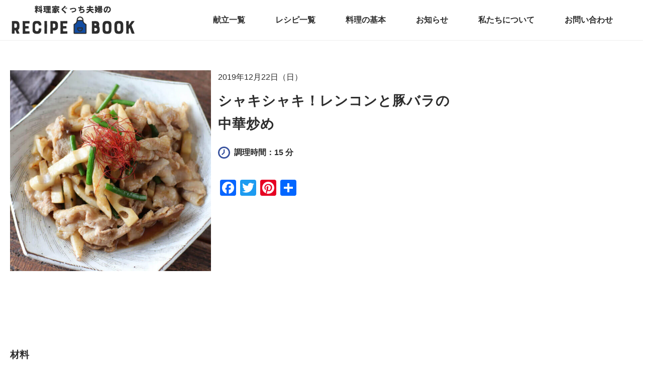

--- FILE ---
content_type: text/html; charset=UTF-8
request_url: https://gucci-fuufu.com/2019/12/22/%E3%80%90%E3%83%AC%E3%82%B7%E3%83%94%E3%80%91%E3%82%B7%E3%83%A3%E3%82%AD%E3%82%B7%E3%83%A3%E3%82%AD%EF%BC%81%E3%83%AC%E3%83%B3%E3%82%B3%E3%83%B3%E3%81%A8%E8%B1%9A%E3%83%90%E3%83%A9%E3%81%AE%E4%B8%AD/
body_size: 27747
content:
<!DOCTYPE html><html lang="ja"><head><meta charset="UTF-8"><meta name="viewport" content="width=device-width"> <script data-ad-client="ca-pub-2209052156991788" async src="https://pagead2.googlesyndication.com/pagead/js/adsbygoogle.js"></script> <title>シャキシャキ！レンコンと豚バラの中華炒め | ぐっち夫婦のオフィシャルレシピサイト -レシピブック オンライン-</title><meta name="description" content="こんにちは、ぐっち夫婦です^^ いつもレシピを参考にして頂きましてありがとうございます！ &amp;nb" /><meta name="robots" content="max-image-preview:large" /><link rel="canonical" href="https://gucci-fuufu.com/2019/12/22/%e3%80%90%e3%83%ac%e3%82%b7%e3%83%94%e3%80%91%e3%82%b7%e3%83%a3%e3%82%ad%e3%82%b7%e3%83%a3%e3%82%ad%ef%bc%81%e3%83%ac%e3%83%b3%e3%82%b3%e3%83%b3%e3%81%a8%e8%b1%9a%e3%83%90%e3%83%a9%e3%81%ae%e4%b8%ad/" /><meta property="og:locale" content="ja_JP" /><meta property="og:site_name" content="ぐっち夫婦のオフィシャルレシピサイト -レシピブック オンライン-" /><meta property="og:type" content="article" /><meta property="og:title" content="シャキシャキ！レンコンと豚バラの中華炒め | ぐっち夫婦のオフィシャルレシピサイト -レシピブック オンライン-" /><meta property="og:description" content="こんにちは、ぐっち夫婦です^^ いつもレシピを参考にして頂きましてありがとうございます！ &amp;nb" /><meta property="og:url" content="https://gucci-fuufu.com/2019/12/22/%e3%80%90%e3%83%ac%e3%82%b7%e3%83%94%e3%80%91%e3%82%b7%e3%83%a3%e3%82%ad%e3%82%b7%e3%83%a3%e3%82%ad%ef%bc%81%e3%83%ac%e3%83%b3%e3%82%b3%e3%83%b3%e3%81%a8%e8%b1%9a%e3%83%90%e3%83%a9%e3%81%ae%e4%b8%ad/" /><meta property="og:image" content="https://gucci-fuufu.com/wp-content/uploads/2019/12/img_4980-scaled-1-1.jpg" /><meta property="og:image:secure_url" content="https://gucci-fuufu.com/wp-content/uploads/2019/12/img_4980-scaled-1-1.jpg" /><meta property="og:image:width" content="1153" /><meta property="og:image:height" content="1153" /><meta property="article:published_time" content="2019-12-22T03:00:12+00:00" /><meta property="article:modified_time" content="2026-01-27T02:44:33+00:00" /><meta property="article:publisher" content="https://www.facebook.com/guccifuufu" /><meta name="twitter:card" content="summary_large_image" /><meta name="twitter:site" content="@gucci_fuufu" /><meta name="twitter:title" content="シャキシャキ！レンコンと豚バラの中華炒め | ぐっち夫婦のオフィシャルレシピサイト -レシピブック オンライン-" /><meta name="twitter:description" content="こんにちは、ぐっち夫婦です^^ いつもレシピを参考にして頂きましてありがとうございます！ &amp;nb" /><meta name="twitter:image" content="https://gucci-fuufu.com/wp-content/uploads/2019/12/img_4980-scaled-1-1.jpg" /> <script type="application/ld+json" class="aioseo-schema">{"@context":"https:\/\/schema.org","@graph":[{"@type":"WebSite","@id":"https:\/\/gucci-fuufu.com\/#website","url":"https:\/\/gucci-fuufu.com\/","name":"\u3050\u3063\u3061\u592b\u5a66\u306e\u30aa\u30d5\u30a3\u30b7\u30e3\u30eb\u30ec\u30b7\u30d4\u30b5\u30a4\u30c8 -\u30ec\u30b7\u30d4\u30d6\u30c3\u30af \u30aa\u30f3\u30e9\u30a4\u30f3-","description":"\u6599\u7406\u5bb6\u3050\u3063\u3061\u592b\u5a66\u306e\u30ec\u30b7\u30d4\u30b5\u30a4\u30c8\u3067\u3059\u3002 SNS\u3067\u5927\u4eba\u6c17\u306e\u304a\u3044\u3057\u3044\u30ec\u30b7\u30d4\u304c\u7c21\u5358\u306b\u691c\u7d22\u3067\u304d\u307e\u3059\u3002","inLanguage":"ja","publisher":{"@id":"https:\/\/gucci-fuufu.com\/#organization"}},{"@type":"Organization","@id":"https:\/\/gucci-fuufu.com\/#organization","name":"\u6599\u7406\u5bb6\u3050\u3063\u3061\u592b\u5a66","url":"https:\/\/gucci-fuufu.com\/","logo":{"@type":"ImageObject","@id":"https:\/\/gucci-fuufu.com\/#organizationLogo","url":"https:\/\/gucci-fuufu.com\/wp-content\/uploads\/2020\/11\/favicon.png","width":513,"height":513},"image":{"@id":"https:\/\/gucci-fuufu.com\/#organizationLogo"},"sameAs":["https:\/\/www.instagram.com\/gucci_fuufu\/","https:\/\/www.pinterest.jp\/gucci_fuufu\/","https:\/\/www.youtube.com\/channel\/UCz9uBd3keJnuXcQHpskEDyg"]},{"@type":"BreadcrumbList","@id":"https:\/\/gucci-fuufu.com\/2019\/12\/22\/%e3%80%90%e3%83%ac%e3%82%b7%e3%83%94%e3%80%91%e3%82%b7%e3%83%a3%e3%82%ad%e3%82%b7%e3%83%a3%e3%82%ad%ef%bc%81%e3%83%ac%e3%83%b3%e3%82%b3%e3%83%b3%e3%81%a8%e8%b1%9a%e3%83%90%e3%83%a9%e3%81%ae%e4%b8%ad\/#breadcrumblist","itemListElement":[{"@type":"ListItem","@id":"https:\/\/gucci-fuufu.com\/#listItem","position":1,"item":{"@type":"WebPage","@id":"https:\/\/gucci-fuufu.com\/","name":"Home","description":"\u3050\u3063\u3061\u592b\u5a66\u306e\u30ec\u30b7\u30d4\u30d6\u30c3\u30af\u306f\u30ec\u30b7\u30d4\u3092\u6bce\u65e5\u914d\u4fe1\u3057\u3066\u3044\u308b\u6599\u7406WEB\u30b5\u30a4\u30c8\u3067\u3059\u3002\u732e\u7acb\u3084\u30ec\u30b7\u30d4\u306e\u307e\u3068\u3081\u60c5\u5831\u3092\u30b2\u30c3\u30c8\u3059\u308b\u3053\u3068\u304c\u3067\u304d\u3001SNS\u3067\u5927\u4eba\u6c17\u306e\u304a\u3044\u3057\u3044\u30ec\u30b7\u30d4\u304c\u7c21\u5358\u306b\u691c\u7d22\u3067\u304d\u307e\u3059\u3002","url":"https:\/\/gucci-fuufu.com\/"},"nextItem":"https:\/\/gucci-fuufu.com\/2019\/#listItem"},{"@type":"ListItem","@id":"https:\/\/gucci-fuufu.com\/2019\/#listItem","position":2,"item":{"@type":"WebPage","@id":"https:\/\/gucci-fuufu.com\/2019\/","name":"2019","url":"https:\/\/gucci-fuufu.com\/2019\/"},"nextItem":"https:\/\/gucci-fuufu.com\/2019\/12\/#listItem","previousItem":"https:\/\/gucci-fuufu.com\/#listItem"},{"@type":"ListItem","@id":"https:\/\/gucci-fuufu.com\/2019\/12\/#listItem","position":3,"item":{"@type":"WebPage","@id":"https:\/\/gucci-fuufu.com\/2019\/12\/","name":"December","url":"https:\/\/gucci-fuufu.com\/2019\/12\/"},"nextItem":"https:\/\/gucci-fuufu.com\/2019\/12\/22\/#listItem","previousItem":"https:\/\/gucci-fuufu.com\/2019\/#listItem"},{"@type":"ListItem","@id":"https:\/\/gucci-fuufu.com\/2019\/12\/22\/#listItem","position":4,"item":{"@type":"WebPage","@id":"https:\/\/gucci-fuufu.com\/2019\/12\/22\/","name":"22","url":"https:\/\/gucci-fuufu.com\/2019\/12\/22\/"},"nextItem":"https:\/\/gucci-fuufu.com\/2019\/12\/22\/%e3%80%90%e3%83%ac%e3%82%b7%e3%83%94%e3%80%91%e3%82%b7%e3%83%a3%e3%82%ad%e3%82%b7%e3%83%a3%e3%82%ad%ef%bc%81%e3%83%ac%e3%83%b3%e3%82%b3%e3%83%b3%e3%81%a8%e8%b1%9a%e3%83%90%e3%83%a9%e3%81%ae%e4%b8%ad\/#listItem","previousItem":"https:\/\/gucci-fuufu.com\/2019\/12\/#listItem"},{"@type":"ListItem","@id":"https:\/\/gucci-fuufu.com\/2019\/12\/22\/%e3%80%90%e3%83%ac%e3%82%b7%e3%83%94%e3%80%91%e3%82%b7%e3%83%a3%e3%82%ad%e3%82%b7%e3%83%a3%e3%82%ad%ef%bc%81%e3%83%ac%e3%83%b3%e3%82%b3%e3%83%b3%e3%81%a8%e8%b1%9a%e3%83%90%e3%83%a9%e3%81%ae%e4%b8%ad\/#listItem","position":5,"item":{"@type":"WebPage","@id":"https:\/\/gucci-fuufu.com\/2019\/12\/22\/%e3%80%90%e3%83%ac%e3%82%b7%e3%83%94%e3%80%91%e3%82%b7%e3%83%a3%e3%82%ad%e3%82%b7%e3%83%a3%e3%82%ad%ef%bc%81%e3%83%ac%e3%83%b3%e3%82%b3%e3%83%b3%e3%81%a8%e8%b1%9a%e3%83%90%e3%83%a9%e3%81%ae%e4%b8%ad\/","name":"\u30b7\u30e3\u30ad\u30b7\u30e3\u30ad\uff01\u30ec\u30f3\u30b3\u30f3\u3068\u8c5a\u30d0\u30e9\u306e\u4e2d\u83ef\u7092\u3081","description":"\u3053\u3093\u306b\u3061\u306f\u3001\u3050\u3063\u3061\u592b\u5a66\u3067\u3059^^ \u3044\u3064\u3082\u30ec\u30b7\u30d4\u3092\u53c2\u8003\u306b\u3057\u3066\u9802\u304d\u307e\u3057\u3066\u3042\u308a\u304c\u3068\u3046\u3054\u3056\u3044\u307e\u3059\uff01 &nb","url":"https:\/\/gucci-fuufu.com\/2019\/12\/22\/%e3%80%90%e3%83%ac%e3%82%b7%e3%83%94%e3%80%91%e3%82%b7%e3%83%a3%e3%82%ad%e3%82%b7%e3%83%a3%e3%82%ad%ef%bc%81%e3%83%ac%e3%83%b3%e3%82%b3%e3%83%b3%e3%81%a8%e8%b1%9a%e3%83%90%e3%83%a9%e3%81%ae%e4%b8%ad\/"},"previousItem":"https:\/\/gucci-fuufu.com\/2019\/12\/22\/#listItem"}]},{"@type":"Person","@id":"https:\/\/gucci-fuufu.com\/author\/gucci_fuufu\/#author","url":"https:\/\/gucci-fuufu.com\/author\/gucci_fuufu\/","name":"gucci_fuufu","image":{"@type":"ImageObject","@id":"https:\/\/gucci-fuufu.com\/2019\/12\/22\/%e3%80%90%e3%83%ac%e3%82%b7%e3%83%94%e3%80%91%e3%82%b7%e3%83%a3%e3%82%ad%e3%82%b7%e3%83%a3%e3%82%ad%ef%bc%81%e3%83%ac%e3%83%b3%e3%82%b3%e3%83%b3%e3%81%a8%e8%b1%9a%e3%83%90%e3%83%a9%e3%81%ae%e4%b8%ad\/#authorImage","url":"https:\/\/secure.gravatar.com\/avatar\/0b302fa2a6ed79ac22ee3f58c4fdb500?s=96&d=mm&r=g","width":96,"height":96,"caption":"gucci_fuufu"}},{"@type":"WebPage","@id":"https:\/\/gucci-fuufu.com\/2019\/12\/22\/%e3%80%90%e3%83%ac%e3%82%b7%e3%83%94%e3%80%91%e3%82%b7%e3%83%a3%e3%82%ad%e3%82%b7%e3%83%a3%e3%82%ad%ef%bc%81%e3%83%ac%e3%83%b3%e3%82%b3%e3%83%b3%e3%81%a8%e8%b1%9a%e3%83%90%e3%83%a9%e3%81%ae%e4%b8%ad\/#webpage","url":"https:\/\/gucci-fuufu.com\/2019\/12\/22\/%e3%80%90%e3%83%ac%e3%82%b7%e3%83%94%e3%80%91%e3%82%b7%e3%83%a3%e3%82%ad%e3%82%b7%e3%83%a3%e3%82%ad%ef%bc%81%e3%83%ac%e3%83%b3%e3%82%b3%e3%83%b3%e3%81%a8%e8%b1%9a%e3%83%90%e3%83%a9%e3%81%ae%e4%b8%ad\/","name":"\u30b7\u30e3\u30ad\u30b7\u30e3\u30ad\uff01\u30ec\u30f3\u30b3\u30f3\u3068\u8c5a\u30d0\u30e9\u306e\u4e2d\u83ef\u7092\u3081 | \u3050\u3063\u3061\u592b\u5a66\u306e\u30aa\u30d5\u30a3\u30b7\u30e3\u30eb\u30ec\u30b7\u30d4\u30b5\u30a4\u30c8 -\u30ec\u30b7\u30d4\u30d6\u30c3\u30af \u30aa\u30f3\u30e9\u30a4\u30f3-","description":"\u3053\u3093\u306b\u3061\u306f\u3001\u3050\u3063\u3061\u592b\u5a66\u3067\u3059^^ \u3044\u3064\u3082\u30ec\u30b7\u30d4\u3092\u53c2\u8003\u306b\u3057\u3066\u9802\u304d\u307e\u3057\u3066\u3042\u308a\u304c\u3068\u3046\u3054\u3056\u3044\u307e\u3059\uff01 &nb","inLanguage":"ja","isPartOf":{"@id":"https:\/\/gucci-fuufu.com\/#website"},"breadcrumb":{"@id":"https:\/\/gucci-fuufu.com\/2019\/12\/22\/%e3%80%90%e3%83%ac%e3%82%b7%e3%83%94%e3%80%91%e3%82%b7%e3%83%a3%e3%82%ad%e3%82%b7%e3%83%a3%e3%82%ad%ef%bc%81%e3%83%ac%e3%83%b3%e3%82%b3%e3%83%b3%e3%81%a8%e8%b1%9a%e3%83%90%e3%83%a9%e3%81%ae%e4%b8%ad\/#breadcrumblist"},"author":"https:\/\/gucci-fuufu.com\/author\/gucci_fuufu\/#author","creator":"https:\/\/gucci-fuufu.com\/author\/gucci_fuufu\/#author","image":{"@type":"ImageObject","@id":"https:\/\/gucci-fuufu.com\/#mainImage","url":"https:\/\/gucci-fuufu.com\/wp-content\/uploads\/2019\/12\/img_4980-scaled-1-1.jpg","width":1153,"height":1153},"primaryImageOfPage":{"@id":"https:\/\/gucci-fuufu.com\/2019\/12\/22\/%e3%80%90%e3%83%ac%e3%82%b7%e3%83%94%e3%80%91%e3%82%b7%e3%83%a3%e3%82%ad%e3%82%b7%e3%83%a3%e3%82%ad%ef%bc%81%e3%83%ac%e3%83%b3%e3%82%b3%e3%83%b3%e3%81%a8%e8%b1%9a%e3%83%90%e3%83%a9%e3%81%ae%e4%b8%ad\/#mainImage"},"datePublished":"2019-12-22T03:00:12+09:00","dateModified":"2026-01-27T02:44:33+09:00"},{"@type":"Article","@id":"https:\/\/gucci-fuufu.com\/2019\/12\/22\/%e3%80%90%e3%83%ac%e3%82%b7%e3%83%94%e3%80%91%e3%82%b7%e3%83%a3%e3%82%ad%e3%82%b7%e3%83%a3%e3%82%ad%ef%bc%81%e3%83%ac%e3%83%b3%e3%82%b3%e3%83%b3%e3%81%a8%e8%b1%9a%e3%83%90%e3%83%a9%e3%81%ae%e4%b8%ad\/#article","name":"\u30b7\u30e3\u30ad\u30b7\u30e3\u30ad\uff01\u30ec\u30f3\u30b3\u30f3\u3068\u8c5a\u30d0\u30e9\u306e\u4e2d\u83ef\u7092\u3081 | \u3050\u3063\u3061\u592b\u5a66\u306e\u30aa\u30d5\u30a3\u30b7\u30e3\u30eb\u30ec\u30b7\u30d4\u30b5\u30a4\u30c8 -\u30ec\u30b7\u30d4\u30d6\u30c3\u30af \u30aa\u30f3\u30e9\u30a4\u30f3-","description":"\u3053\u3093\u306b\u3061\u306f\u3001\u3050\u3063\u3061\u592b\u5a66\u3067\u3059^^ \u3044\u3064\u3082\u30ec\u30b7\u30d4\u3092\u53c2\u8003\u306b\u3057\u3066\u9802\u304d\u307e\u3057\u3066\u3042\u308a\u304c\u3068\u3046\u3054\u3056\u3044\u307e\u3059\uff01 &nb","inLanguage":"ja","headline":"\u30b7\u30e3\u30ad\u30b7\u30e3\u30ad\uff01\u30ec\u30f3\u30b3\u30f3\u3068\u8c5a\u30d0\u30e9\u306e\u4e2d\u83ef\u7092\u3081","author":{"@id":"https:\/\/gucci-fuufu.com\/author\/gucci_fuufu\/#author"},"publisher":{"@id":"https:\/\/gucci-fuufu.com\/#organization"},"datePublished":"2019-12-22T03:00:12+09:00","dateModified":"2026-01-27T02:44:33+09:00","articleSection":"RECIPE, 15\u5206\u6599\u7406, \u3054\u307e\u6cb9, \u3057\u3087\u3046\u3086, \u306b\u3093\u306b\u304f\u306e\u82bd, \u3075\u305f\u308a\u3054\u306f\u3093, \u3075\u305f\u308a\u6599\u7406, \u308c\u3093\u3053\u3093, \u30aa\u30a4\u30b9\u30bf\u30fc\u30bd\u30fc\u30b9, \u4e2d\u83ef, \u4e3b\u83dc, \u592b\u5a66\u3054\u306f\u3093, \u592b\u5a66\u6599\u7406, \u592b\u5a66\u6599\u7406\u5bb6, \u6599\u7406\u5bb6, \u6e05\u9152, \u7092\u3081\u308b, \u7092\u3081\u7269, \u7802\u7cd6, \u7cf8\u5510\u8f9b\u5b50, \u8c5a\u3070\u3089\u8089, \u8c5a\u8089, \u9152","mainEntityOfPage":{"@id":"https:\/\/gucci-fuufu.com\/2019\/12\/22\/%e3%80%90%e3%83%ac%e3%82%b7%e3%83%94%e3%80%91%e3%82%b7%e3%83%a3%e3%82%ad%e3%82%b7%e3%83%a3%e3%82%ad%ef%bc%81%e3%83%ac%e3%83%b3%e3%82%b3%e3%83%b3%e3%81%a8%e8%b1%9a%e3%83%90%e3%83%a9%e3%81%ae%e4%b8%ad\/#webpage"},"isPartOf":{"@id":"https:\/\/gucci-fuufu.com\/2019\/12\/22\/%e3%80%90%e3%83%ac%e3%82%b7%e3%83%94%e3%80%91%e3%82%b7%e3%83%a3%e3%82%ad%e3%82%b7%e3%83%a3%e3%82%ad%ef%bc%81%e3%83%ac%e3%83%b3%e3%82%b3%e3%83%b3%e3%81%a8%e8%b1%9a%e3%83%90%e3%83%a9%e3%81%ae%e4%b8%ad\/#webpage"},"image":{"@type":"ImageObject","@id":"https:\/\/gucci-fuufu.com\/#articleImage","url":"https:\/\/gucci-fuufu.com\/wp-content\/uploads\/2019\/12\/img_4980-scaled-1-1.jpg","width":1153,"height":1153}}]}</script> <meta name="dlm-version" content="4.9.12"><link rel='dns-prefetch' href='//static.addtoany.com' /><link rel='dns-prefetch' href='//ajax.googleapis.com' /><link rel='dns-prefetch' href='//www.googletagmanager.com' /><link rel='dns-prefetch' href='//maxcdn.bootstrapcdn.com' /><link rel='dns-prefetch' href='//s.w.org' /><link rel="alternate" type="application/rss+xml" title="ぐっち夫婦のオフィシャルレシピサイト -レシピブック オンライン- &raquo; シャキシャキ！レンコンと豚バラの中華炒め のコメントのフィード" href="https://gucci-fuufu.com/2019/12/22/%e3%80%90%e3%83%ac%e3%82%b7%e3%83%94%e3%80%91%e3%82%b7%e3%83%a3%e3%82%ad%e3%82%b7%e3%83%a3%e3%82%ad%ef%bc%81%e3%83%ac%e3%83%b3%e3%82%b3%e3%83%b3%e3%81%a8%e8%b1%9a%e3%83%90%e3%83%a9%e3%81%ae%e4%b8%ad/feed/" />  <script defer src="[data-uri]"></script> <style type="text/css">img.wp-smiley,
img.emoji {
	display: inline !important;
	border: none !important;
	box-shadow: none !important;
	height: 1em !important;
	width: 1em !important;
	margin: 0 0.07em !important;
	vertical-align: -0.1em !important;
	background: none !important;
	padding: 0 !important;
}</style><link rel='stylesheet' id='wp-block-library-css'  href='https://gucci-fuufu.com/wp-includes/css/dist/block-library/style.min.css?ver=5.9.12' type='text/css' media='all' /><style id='global-styles-inline-css' type='text/css'>body{--wp--preset--color--black: #000000;--wp--preset--color--cyan-bluish-gray: #abb8c3;--wp--preset--color--white: #ffffff;--wp--preset--color--pale-pink: #f78da7;--wp--preset--color--vivid-red: #cf2e2e;--wp--preset--color--luminous-vivid-orange: #ff6900;--wp--preset--color--luminous-vivid-amber: #fcb900;--wp--preset--color--light-green-cyan: #7bdcb5;--wp--preset--color--vivid-green-cyan: #00d084;--wp--preset--color--pale-cyan-blue: #8ed1fc;--wp--preset--color--vivid-cyan-blue: #0693e3;--wp--preset--color--vivid-purple: #9b51e0;--wp--preset--gradient--vivid-cyan-blue-to-vivid-purple: linear-gradient(135deg,rgba(6,147,227,1) 0%,rgb(155,81,224) 100%);--wp--preset--gradient--light-green-cyan-to-vivid-green-cyan: linear-gradient(135deg,rgb(122,220,180) 0%,rgb(0,208,130) 100%);--wp--preset--gradient--luminous-vivid-amber-to-luminous-vivid-orange: linear-gradient(135deg,rgba(252,185,0,1) 0%,rgba(255,105,0,1) 100%);--wp--preset--gradient--luminous-vivid-orange-to-vivid-red: linear-gradient(135deg,rgba(255,105,0,1) 0%,rgb(207,46,46) 100%);--wp--preset--gradient--very-light-gray-to-cyan-bluish-gray: linear-gradient(135deg,rgb(238,238,238) 0%,rgb(169,184,195) 100%);--wp--preset--gradient--cool-to-warm-spectrum: linear-gradient(135deg,rgb(74,234,220) 0%,rgb(151,120,209) 20%,rgb(207,42,186) 40%,rgb(238,44,130) 60%,rgb(251,105,98) 80%,rgb(254,248,76) 100%);--wp--preset--gradient--blush-light-purple: linear-gradient(135deg,rgb(255,206,236) 0%,rgb(152,150,240) 100%);--wp--preset--gradient--blush-bordeaux: linear-gradient(135deg,rgb(254,205,165) 0%,rgb(254,45,45) 50%,rgb(107,0,62) 100%);--wp--preset--gradient--luminous-dusk: linear-gradient(135deg,rgb(255,203,112) 0%,rgb(199,81,192) 50%,rgb(65,88,208) 100%);--wp--preset--gradient--pale-ocean: linear-gradient(135deg,rgb(255,245,203) 0%,rgb(182,227,212) 50%,rgb(51,167,181) 100%);--wp--preset--gradient--electric-grass: linear-gradient(135deg,rgb(202,248,128) 0%,rgb(113,206,126) 100%);--wp--preset--gradient--midnight: linear-gradient(135deg,rgb(2,3,129) 0%,rgb(40,116,252) 100%);--wp--preset--duotone--dark-grayscale: url('#wp-duotone-dark-grayscale');--wp--preset--duotone--grayscale: url('#wp-duotone-grayscale');--wp--preset--duotone--purple-yellow: url('#wp-duotone-purple-yellow');--wp--preset--duotone--blue-red: url('#wp-duotone-blue-red');--wp--preset--duotone--midnight: url('#wp-duotone-midnight');--wp--preset--duotone--magenta-yellow: url('#wp-duotone-magenta-yellow');--wp--preset--duotone--purple-green: url('#wp-duotone-purple-green');--wp--preset--duotone--blue-orange: url('#wp-duotone-blue-orange');--wp--preset--font-size--small: 13px;--wp--preset--font-size--medium: 20px;--wp--preset--font-size--large: 36px;--wp--preset--font-size--x-large: 42px;}.has-black-color{color: var(--wp--preset--color--black) !important;}.has-cyan-bluish-gray-color{color: var(--wp--preset--color--cyan-bluish-gray) !important;}.has-white-color{color: var(--wp--preset--color--white) !important;}.has-pale-pink-color{color: var(--wp--preset--color--pale-pink) !important;}.has-vivid-red-color{color: var(--wp--preset--color--vivid-red) !important;}.has-luminous-vivid-orange-color{color: var(--wp--preset--color--luminous-vivid-orange) !important;}.has-luminous-vivid-amber-color{color: var(--wp--preset--color--luminous-vivid-amber) !important;}.has-light-green-cyan-color{color: var(--wp--preset--color--light-green-cyan) !important;}.has-vivid-green-cyan-color{color: var(--wp--preset--color--vivid-green-cyan) !important;}.has-pale-cyan-blue-color{color: var(--wp--preset--color--pale-cyan-blue) !important;}.has-vivid-cyan-blue-color{color: var(--wp--preset--color--vivid-cyan-blue) !important;}.has-vivid-purple-color{color: var(--wp--preset--color--vivid-purple) !important;}.has-black-background-color{background-color: var(--wp--preset--color--black) !important;}.has-cyan-bluish-gray-background-color{background-color: var(--wp--preset--color--cyan-bluish-gray) !important;}.has-white-background-color{background-color: var(--wp--preset--color--white) !important;}.has-pale-pink-background-color{background-color: var(--wp--preset--color--pale-pink) !important;}.has-vivid-red-background-color{background-color: var(--wp--preset--color--vivid-red) !important;}.has-luminous-vivid-orange-background-color{background-color: var(--wp--preset--color--luminous-vivid-orange) !important;}.has-luminous-vivid-amber-background-color{background-color: var(--wp--preset--color--luminous-vivid-amber) !important;}.has-light-green-cyan-background-color{background-color: var(--wp--preset--color--light-green-cyan) !important;}.has-vivid-green-cyan-background-color{background-color: var(--wp--preset--color--vivid-green-cyan) !important;}.has-pale-cyan-blue-background-color{background-color: var(--wp--preset--color--pale-cyan-blue) !important;}.has-vivid-cyan-blue-background-color{background-color: var(--wp--preset--color--vivid-cyan-blue) !important;}.has-vivid-purple-background-color{background-color: var(--wp--preset--color--vivid-purple) !important;}.has-black-border-color{border-color: var(--wp--preset--color--black) !important;}.has-cyan-bluish-gray-border-color{border-color: var(--wp--preset--color--cyan-bluish-gray) !important;}.has-white-border-color{border-color: var(--wp--preset--color--white) !important;}.has-pale-pink-border-color{border-color: var(--wp--preset--color--pale-pink) !important;}.has-vivid-red-border-color{border-color: var(--wp--preset--color--vivid-red) !important;}.has-luminous-vivid-orange-border-color{border-color: var(--wp--preset--color--luminous-vivid-orange) !important;}.has-luminous-vivid-amber-border-color{border-color: var(--wp--preset--color--luminous-vivid-amber) !important;}.has-light-green-cyan-border-color{border-color: var(--wp--preset--color--light-green-cyan) !important;}.has-vivid-green-cyan-border-color{border-color: var(--wp--preset--color--vivid-green-cyan) !important;}.has-pale-cyan-blue-border-color{border-color: var(--wp--preset--color--pale-cyan-blue) !important;}.has-vivid-cyan-blue-border-color{border-color: var(--wp--preset--color--vivid-cyan-blue) !important;}.has-vivid-purple-border-color{border-color: var(--wp--preset--color--vivid-purple) !important;}.has-vivid-cyan-blue-to-vivid-purple-gradient-background{background: var(--wp--preset--gradient--vivid-cyan-blue-to-vivid-purple) !important;}.has-light-green-cyan-to-vivid-green-cyan-gradient-background{background: var(--wp--preset--gradient--light-green-cyan-to-vivid-green-cyan) !important;}.has-luminous-vivid-amber-to-luminous-vivid-orange-gradient-background{background: var(--wp--preset--gradient--luminous-vivid-amber-to-luminous-vivid-orange) !important;}.has-luminous-vivid-orange-to-vivid-red-gradient-background{background: var(--wp--preset--gradient--luminous-vivid-orange-to-vivid-red) !important;}.has-very-light-gray-to-cyan-bluish-gray-gradient-background{background: var(--wp--preset--gradient--very-light-gray-to-cyan-bluish-gray) !important;}.has-cool-to-warm-spectrum-gradient-background{background: var(--wp--preset--gradient--cool-to-warm-spectrum) !important;}.has-blush-light-purple-gradient-background{background: var(--wp--preset--gradient--blush-light-purple) !important;}.has-blush-bordeaux-gradient-background{background: var(--wp--preset--gradient--blush-bordeaux) !important;}.has-luminous-dusk-gradient-background{background: var(--wp--preset--gradient--luminous-dusk) !important;}.has-pale-ocean-gradient-background{background: var(--wp--preset--gradient--pale-ocean) !important;}.has-electric-grass-gradient-background{background: var(--wp--preset--gradient--electric-grass) !important;}.has-midnight-gradient-background{background: var(--wp--preset--gradient--midnight) !important;}.has-small-font-size{font-size: var(--wp--preset--font-size--small) !important;}.has-medium-font-size{font-size: var(--wp--preset--font-size--medium) !important;}.has-large-font-size{font-size: var(--wp--preset--font-size--large) !important;}.has-x-large-font-size{font-size: var(--wp--preset--font-size--x-large) !important;}</style><link rel='stylesheet' id='checklist_in_post_css_frontend-css'  href='https://gucci-fuufu.com/wp-content/cache/autoptimize/autoptimize_single_0fb48fd3223f85423bf89e894babcfc4.php?ver=5.9.12' type='text/css' media='all' /><link rel='stylesheet' id='wpb-fa-css'  href='https://maxcdn.bootstrapcdn.com/font-awesome/4.4.0/css/font-awesome.min.css?ver=5.9.12' type='text/css' media='all' /><link rel='stylesheet' id='contact-form-7-css'  href='https://gucci-fuufu.com/wp-content/cache/autoptimize/autoptimize_single_e6fae855021a88a0067fcc58121c594f.php?ver=5.5.6' type='text/css' media='all' /><link rel='stylesheet' id='style-css'  href='https://gucci-fuufu.com/wp-content/themes/book-theme/library/css/style.min.css?ver=20230701' type='text/css' media='all' /><link rel='stylesheet' id='swiper-style-css'  href='https://gucci-fuufu.com/wp-content/themes/book-theme/library/css/swiper.min.css' type='text/css' media='all' /><link rel='stylesheet' id='mfp-style-css'  href='https://gucci-fuufu.com/wp-content/cache/autoptimize/autoptimize_single_7e42cae3eac4c099933fa1c18cc81f83.php' type='text/css' media='all' /><link rel='stylesheet' id='loftloader-lite-animation-css'  href='https://gucci-fuufu.com/wp-content/plugins/loftloader/assets/css/loftloader.min.css?ver=2022112601' type='text/css' media='all' /><link rel='stylesheet' id='addtoany-css'  href='https://gucci-fuufu.com/wp-content/plugins/add-to-any/addtoany.min.css?ver=1.16' type='text/css' media='all' /> <script defer id="addtoany-core-js-before" src="[data-uri]"></script> <script defer type='text/javascript' src='https://static.addtoany.com/menu/page.js' id='addtoany-core-js'></script> <script type='text/javascript' src='//ajax.googleapis.com/ajax/libs/jquery/2.1.4/jquery.min.js?ver=20160608' id='jquery-js'></script> <script defer type='text/javascript' src='https://gucci-fuufu.com/wp-content/plugins/add-to-any/addtoany.min.js?ver=1.1' id='addtoany-jquery-js'></script> <script defer type='text/javascript' src='https://gucci-fuufu.com/wp-content/themes/book-theme/library/js/jquery.magnific-popup.min.js?ver=5.9.12' id='mfp-js'></script> <script defer type='text/javascript' src='https://gucci-fuufu.com/wp-content/cache/autoptimize/autoptimize_single_e994011dcc21fb41d164456d59c279b9.php?ver=20220515' id='common-script-js'></script>    <script defer type='text/javascript' src='https://www.googletagmanager.com/gtag/js?id=G-1MTK431CRJ' id='google_gtagjs-js'></script> <script defer id="google_gtagjs-js-after" src="[data-uri]"></script> <link rel="https://api.w.org/" href="https://gucci-fuufu.com/wp-json/" /><link rel="alternate" type="application/json" href="https://gucci-fuufu.com/wp-json/wp/v2/posts/2831" /><link rel="EditURI" type="application/rsd+xml" title="RSD" href="https://gucci-fuufu.com/xmlrpc.php?rsd" /><link rel="wlwmanifest" type="application/wlwmanifest+xml" href="https://gucci-fuufu.com/wp-includes/wlwmanifest.xml" /><meta name="generator" content="WordPress 5.9.12" /><link rel='shortlink' href='https://gucci-fuufu.com/?p=2831' /><link rel="alternate" type="application/json+oembed" href="https://gucci-fuufu.com/wp-json/oembed/1.0/embed?url=https%3A%2F%2Fgucci-fuufu.com%2F2019%2F12%2F22%2F%25e3%2580%2590%25e3%2583%25ac%25e3%2582%25b7%25e3%2583%2594%25e3%2580%2591%25e3%2582%25b7%25e3%2583%25a3%25e3%2582%25ad%25e3%2582%25b7%25e3%2583%25a3%25e3%2582%25ad%25ef%25bc%2581%25e3%2583%25ac%25e3%2583%25b3%25e3%2582%25b3%25e3%2583%25b3%25e3%2581%25a8%25e8%25b1%259a%25e3%2583%2590%25e3%2583%25a9%25e3%2581%25ae%25e4%25b8%25ad%2F" /><link rel="alternate" type="text/xml+oembed" href="https://gucci-fuufu.com/wp-json/oembed/1.0/embed?url=https%3A%2F%2Fgucci-fuufu.com%2F2019%2F12%2F22%2F%25e3%2580%2590%25e3%2583%25ac%25e3%2582%25b7%25e3%2583%2594%25e3%2580%2591%25e3%2582%25b7%25e3%2583%25a3%25e3%2582%25ad%25e3%2582%25b7%25e3%2583%25a3%25e3%2582%25ad%25ef%25bc%2581%25e3%2583%25ac%25e3%2583%25b3%25e3%2582%25b3%25e3%2583%25b3%25e3%2581%25a8%25e8%25b1%259a%25e3%2583%2590%25e3%2583%25a9%25e3%2581%25ae%25e4%25b8%25ad%2F&#038;format=xml" /><meta name="generator" content="Site Kit by Google 1.124.0" />  <script data-ad-client="ca-pub-2209052156991788" async src="https://pagead2.googlesyndication.com/pagead/js/adsbygoogle.js"></script><link rel="icon" href="https://gucci-fuufu.com/wp-content/uploads/2020/04/cropped-favicon-32x32.png" sizes="32x32" /><link rel="icon" href="https://gucci-fuufu.com/wp-content/uploads/2020/04/cropped-favicon-192x192.png" sizes="192x192" /><link rel="apple-touch-icon" href="https://gucci-fuufu.com/wp-content/uploads/2020/04/cropped-favicon-180x180.png" /><meta name="msapplication-TileImage" content="https://gucci-fuufu.com/wp-content/uploads/2020/04/cropped-favicon-270x270.png" /><style id="loftloader-lite-custom-bg-color">#loftloader-wrapper .loader-section {
	background: #ffffff;
}</style><style id="loftloader-lite-custom-bg-opacity">#loftloader-wrapper .loader-section {
	opacity: 1;
}</style><style id="loftloader-lite-custom-loader">#loftloader-wrapper.pl-imgloading #loader {
	width: 76px;
}
#loftloader-wrapper.pl-imgloading #loader span {
	background-size: cover;
	background-image: url(https://gucci-fuufu.com/wp-content/uploads/2020/04/favicon.png);
}</style><style id="wpforms-css-vars-root">:root {
					--wpforms-field-border-radius: 3px;
--wpforms-field-background-color: #ffffff;
--wpforms-field-border-color: rgba( 0, 0, 0, 0.25 );
--wpforms-field-text-color: rgba( 0, 0, 0, 0.7 );
--wpforms-label-color: rgba( 0, 0, 0, 0.85 );
--wpforms-label-sublabel-color: rgba( 0, 0, 0, 0.55 );
--wpforms-label-error-color: #d63637;
--wpforms-button-border-radius: 3px;
--wpforms-button-background-color: #066aab;
--wpforms-button-text-color: #ffffff;
--wpforms-page-break-color: #066aab;
--wpforms-field-size-input-height: 43px;
--wpforms-field-size-input-spacing: 15px;
--wpforms-field-size-font-size: 16px;
--wpforms-field-size-line-height: 19px;
--wpforms-field-size-padding-h: 14px;
--wpforms-field-size-checkbox-size: 16px;
--wpforms-field-size-sublabel-spacing: 5px;
--wpforms-field-size-icon-size: 1;
--wpforms-label-size-font-size: 16px;
--wpforms-label-size-line-height: 19px;
--wpforms-label-size-sublabel-font-size: 14px;
--wpforms-label-size-sublabel-line-height: 17px;
--wpforms-button-size-font-size: 17px;
--wpforms-button-size-height: 41px;
--wpforms-button-size-padding-h: 15px;
--wpforms-button-size-margin-top: 10px;

				}</style></head><body class="drawer drawer--top">
<div id="loftloader-wrapper" class="pl-imgloading" data-show-close-time="15000" data-max-load-time="0"><div class="loader-section section-fade"></div><div class="loader-inner"><div id="loader"><div class="imgloading-container"><span style="background-image: url(https://gucci-fuufu.com/wp-content/uploads/2020/04/favicon.png);"></span></div><img width="76" height="76" data-no-lazy="1" class="skip-lazy" alt="loader image" src="https://gucci-fuufu.com/wp-content/uploads/2020/04/favicon.png"></div></div><div class="loader-close-button" style="display: none;"><span class="screen-reader-text">Close</span></div></div><header id="header" class="l-header"><div class="inner"><div class="l-header__logo"> <a href="/"> <img src="https://gucci-fuufu.com/wp-content/themes/book-theme/images/logo.png" alt="ぐっち夫婦のオフィシャルレシピブック -ONLINE-"> </a></div><nav class="p-gnav"><ul id="menu-menu01" class="menu"><li id="menu-item-21311" class="menu-item menu-item-type-custom menu-item-object-custom menu-item-21311"><a href="/kondate">献立一覧</a></li><li id="menu-item-4413" class="menu-item menu-item-type-custom menu-item-object-custom menu-item-4413"><a href="/category/recipe">レシピ一覧</a></li><li id="menu-item-30850" class="menu-item menu-item-type-post_type menu-item-object-page menu-item-30850"><a href="https://gucci-fuufu.com/cooking_basics/">料理の基本</a></li><li id="menu-item-4414" class="menu-item menu-item-type-custom menu-item-object-custom menu-item-4414"><a href="/news">お知らせ</a></li><li id="menu-item-4375" class="menu-item menu-item-type-post_type menu-item-object-page menu-item-4375"><a href="https://gucci-fuufu.com/about/">私たちについて</a></li><li id="menu-item-4376" class="menu-item menu-item-type-post_type menu-item-object-page menu-item-4376"><a href="https://gucci-fuufu.com/%e3%81%8a%e5%95%8f%e3%81%84%e5%90%88%e3%82%8f%e3%81%9b/">お問い合わせ</a></li></ul></nav></div></header><div class="l-grid--post"><main id="main"><div class="p-post"><div class="p-post-cont"><div class="c-post-header"> <img width="600" height="600" src="https://gucci-fuufu.com/wp-content/uploads/2019/12/img_4980-scaled-1-1-600x600.jpg" class="c-post-header__image wp-post-image" alt="" loading="lazy" srcset="https://gucci-fuufu.com/wp-content/uploads/2019/12/img_4980-scaled-1-1-600x600.jpg 600w, https://gucci-fuufu.com/wp-content/uploads/2019/12/img_4980-scaled-1-1-300x300.jpg 300w, https://gucci-fuufu.com/wp-content/uploads/2019/12/img_4980-scaled-1-1-1024x1024.jpg 1024w, https://gucci-fuufu.com/wp-content/uploads/2019/12/img_4980-scaled-1-1-150x150.jpg 150w, https://gucci-fuufu.com/wp-content/uploads/2019/12/img_4980-scaled-1-1-768x768.jpg 768w, https://gucci-fuufu.com/wp-content/uploads/2019/12/img_4980-scaled-1-1-400x400.jpg 400w, https://gucci-fuufu.com/wp-content/uploads/2019/12/img_4980-scaled-1-1.jpg 1153w" sizes="(max-width: 600px) 100vw, 600px" /><div class="c-post-header__cont"><p class="c-post-header__time">2019年12月22日（日）</p><h1 class="c-post-header__title">シャキシャキ！レンコンと豚バラの中華炒め</h1><div class="c-post-header__info"><ul class="c-recipe-info"><li> <svg class="c-recipe-info__icon" version="1.1" id="_x32_"
 xmlns="http://www.w3.org/2000/svg"
 xmlns:xlink="http://www.w3.org/1999/xlink" x="0px" y="0px"
 viewBox="0 0 512 512" xml:space="preserve"><g> <path class="st0"
 d="M256,0C114.84,0,0,114.844,0,256c0,141.164,114.84,256,256,256s256-114.836,256-256		C512,114.844,397.16,0,256,0z M256,451.047c-107.547,0-195.047-87.492-195.047-195.047c0-107.547,87.5-195.047,195.047-195.047		S451.047,148.453,451.047,256C451.047,363.555,363.547,451.047,256,451.047z"></path> <path class="st0"
 d="M258.434,115.758c-12.81,0-23.195,10.383-23.195,23.195v105.008l-74.047,74.047		c-9.061,9.054-9.061,23.742,0,32.804c9.058,9.055,23.744,9.055,32.804,0l87.635-87.633v-23.766V138.953		C281.631,126.141,271.246,115.758,258.434,115.758z"></path> </g></svg> <a href="https://gucci-fuufu.com/tag/15分料理/"><h2>調理時間：15                                            分</a></h2></li></ul><div class="c-movie__yt-btn" style="margin: 10px 0;"><div
 class="g-ytsubscribe"
 data-channelid="UCz9uBd3keJnuXcQHpskEDyg"
 data-layout="full"
 data-count="default"></div></div><div class="c-sns-btn__addtoany"><div class="addtoany_shortcode"><div class="a2a_kit a2a_kit_size_32 addtoany_list" data-a2a-url="https://gucci-fuufu.com/2019/12/22/%e3%80%90%e3%83%ac%e3%82%b7%e3%83%94%e3%80%91%e3%82%b7%e3%83%a3%e3%82%ad%e3%82%b7%e3%83%a3%e3%82%ad%ef%bc%81%e3%83%ac%e3%83%b3%e3%82%b3%e3%83%b3%e3%81%a8%e8%b1%9a%e3%83%90%e3%83%a9%e3%81%ae%e4%b8%ad/" data-a2a-title="シャキシャキ！レンコンと豚バラの中華炒め"><a class="a2a_button_facebook" href="https://www.addtoany.com/add_to/facebook?linkurl=https%3A%2F%2Fgucci-fuufu.com%2F2019%2F12%2F22%2F%25e3%2580%2590%25e3%2583%25ac%25e3%2582%25b7%25e3%2583%2594%25e3%2580%2591%25e3%2582%25b7%25e3%2583%25a3%25e3%2582%25ad%25e3%2582%25b7%25e3%2583%25a3%25e3%2582%25ad%25ef%25bc%2581%25e3%2583%25ac%25e3%2583%25b3%25e3%2582%25b3%25e3%2583%25b3%25e3%2581%25a8%25e8%25b1%259a%25e3%2583%2590%25e3%2583%25a9%25e3%2581%25ae%25e4%25b8%25ad%2F&amp;linkname=%E3%82%B7%E3%83%A3%E3%82%AD%E3%82%B7%E3%83%A3%E3%82%AD%EF%BC%81%E3%83%AC%E3%83%B3%E3%82%B3%E3%83%B3%E3%81%A8%E8%B1%9A%E3%83%90%E3%83%A9%E3%81%AE%E4%B8%AD%E8%8F%AF%E7%82%92%E3%82%81" title="Facebook" rel="nofollow noopener" target="_blank"></a><a class="a2a_button_twitter" href="https://www.addtoany.com/add_to/twitter?linkurl=https%3A%2F%2Fgucci-fuufu.com%2F2019%2F12%2F22%2F%25e3%2580%2590%25e3%2583%25ac%25e3%2582%25b7%25e3%2583%2594%25e3%2580%2591%25e3%2582%25b7%25e3%2583%25a3%25e3%2582%25ad%25e3%2582%25b7%25e3%2583%25a3%25e3%2582%25ad%25ef%25bc%2581%25e3%2583%25ac%25e3%2583%25b3%25e3%2582%25b3%25e3%2583%25b3%25e3%2581%25a8%25e8%25b1%259a%25e3%2583%2590%25e3%2583%25a9%25e3%2581%25ae%25e4%25b8%25ad%2F&amp;linkname=%E3%82%B7%E3%83%A3%E3%82%AD%E3%82%B7%E3%83%A3%E3%82%AD%EF%BC%81%E3%83%AC%E3%83%B3%E3%82%B3%E3%83%B3%E3%81%A8%E8%B1%9A%E3%83%90%E3%83%A9%E3%81%AE%E4%B8%AD%E8%8F%AF%E7%82%92%E3%82%81" title="Twitter" rel="nofollow noopener" target="_blank"></a><a class="a2a_button_pinterest" href="https://www.addtoany.com/add_to/pinterest?linkurl=https%3A%2F%2Fgucci-fuufu.com%2F2019%2F12%2F22%2F%25e3%2580%2590%25e3%2583%25ac%25e3%2582%25b7%25e3%2583%2594%25e3%2580%2591%25e3%2582%25b7%25e3%2583%25a3%25e3%2582%25ad%25e3%2582%25b7%25e3%2583%25a3%25e3%2582%25ad%25ef%25bc%2581%25e3%2583%25ac%25e3%2583%25b3%25e3%2582%25b3%25e3%2583%25b3%25e3%2581%25a8%25e8%25b1%259a%25e3%2583%2590%25e3%2583%25a9%25e3%2581%25ae%25e4%25b8%25ad%2F&amp;linkname=%E3%82%B7%E3%83%A3%E3%82%AD%E3%82%B7%E3%83%A3%E3%82%AD%EF%BC%81%E3%83%AC%E3%83%B3%E3%82%B3%E3%83%B3%E3%81%A8%E8%B1%9A%E3%83%90%E3%83%A9%E3%81%AE%E4%B8%AD%E8%8F%AF%E7%82%92%E3%82%81" title="Pinterest" rel="nofollow noopener" target="_blank"></a><a class="a2a_dd addtoany_share_save addtoany_share" href="https://www.addtoany.com/share"></a></div></div></div></div></div></div></div><div style="margin: 40px auto; text-align: center;"> <script defer type="text/javascript"
                            src="//rot3.a8.net/jsa/57cc1015f7b020dccf23b7b6cda5d349/93dd4de5cddba2c733c65f233097f05a.js"></script> </div><div class="p-post-cont"><h2 class="c-post-heading">材料</h2><div class="p-post__inner-full"><ul class="c-recipe-info--ingredient"><li> <svg class="c-recipe-info__icon" xmlns="http://www.w3.org/2000/svg"
 viewBox="0 0 111 111"> <path d="M55.5,0A55.5,55.5,0,1,0,111,55.5,55.5,55.5,0,0,0,55.5,0Zm-16,50.5a4.5,4.5,0,0,1-9,0v-4a4.5,4.5,0,0,1,9,0ZM67.9,80.22,56.76,88.35a2.88,2.88,0,0,1-3,0L42.6,80.22a3.06,3.06,0,0,1-1.07-4.1A3,3,0,0,1,45.63,75l9.62,7,9.62-7A3,3,0,0,1,69,76.12,3.08,3.08,0,0,1,67.9,80.22ZM80.5,50.5a4.5,4.5,0,0,1-9,0v-4a4.5,4.5,0,0,1,9,0Z"/> </svg><p class="c-recipe-info__count">2                                人分</p></li></ul><dl class="c-list-ingredients"><dt><div class="ingredient-group"></div><div class="ingredient-name"><a
 href="/tag/れんこん"><h3 class="ingredient-name02">れんこん</h3></a></div></dt><dd> 200g</dd><dt><div class="ingredient-group"></div><div class="ingredient-name"><a
 href="/tag/豚ばら肉"><h3 class="ingredient-name02">豚ばら肉</h3></a></div></dt><dd> 200g</dd><dt><div class="ingredient-group"></div><div class="ingredient-name"><a
 href="/tag/にんにくの芽"><h3 class="ingredient-name02">にんにくの芽</h3></a></div></dt><dd> 5～6本</dd><dt><div class="ingredient-group"></div><div class="ingredient-name"><a
 href="/tag/ごま油"><h3 class="ingredient-name02">ごま油</h3></a></div></dt><dd> 大さじ1</dd><dt><div class="ingredient-group"></div><div class="ingredient-name"><a
 href="/tag/糸唐辛子"><h3 class="ingredient-name02">糸唐辛子</h3></a></div></dt><dd> 適量</dd><dt><div class="ingredient-group">A</div><div class="ingredient-name"><a
 href="/tag/酒"><h3 class="ingredient-name02">酒</h3></a></div></dt><dd> 大さじ1</dd><dt><div class="ingredient-group">A</div><div class="ingredient-name"><a
 href="/tag/オイスターソース"><h3 class="ingredient-name02">オイスターソース</h3></a></div></dt><dd> 大さじ2</dd><dt><div class="ingredient-group">A</div><div class="ingredient-name"><a
 href="/tag/しょうゆ"><h3 class="ingredient-name02">しょうゆ</h3></a></div></dt><dd> 小さじ1</dd><dt><div class="ingredient-group">A</div><div class="ingredient-name"><a
 href="/tag/砂糖"><h3 class="ingredient-name02">砂糖</h3></a></div></dt><dd> 小さじ1/2</dd></dl></div></div><div class="p-post-cont"><h2 class="c-post-heading">作り方</h2><div class="p-post__inner"><ul class="c-recipe-info"><li> <svg class="c-recipe-info__icon" version="1.1" id="_x32_"
 xmlns="http://www.w3.org/2000/svg" xmlns:xlink="http://www.w3.org/1999/xlink"
 x="0px" y="0px" viewBox="0 0 512 512" xml:space="preserve"><g> <path class="st0"
 d="M256,0C114.84,0,0,114.844,0,256c0,141.164,114.84,256,256,256s256-114.836,256-256		C512,114.844,397.16,0,256,0z M256,451.047c-107.547,0-195.047-87.492-195.047-195.047c0-107.547,87.5-195.047,195.047-195.047		S451.047,148.453,451.047,256C451.047,363.555,363.547,451.047,256,451.047z"></path> <path class="st0"
 d="M258.434,115.758c-12.81,0-23.195,10.383-23.195,23.195v105.008l-74.047,74.047		c-9.061,9.054-9.061,23.742,0,32.804c9.058,9.055,23.744,9.055,32.804,0l87.635-87.633v-23.766V138.953		C281.631,126.141,271.246,115.758,258.434,115.758z"></path> </g></svg> <a href="https://gucci-fuufu.com/tag/15分料理/"><p class="c-recipe-info__count">15分</p> </a></li></ul><ol class="c-list-howto popup-howto-gallery"><li><div class="c-list-howto__text"><p><span style="font-size: 10pt">下準備<br /> レンコンは皮をむき、繊維に沿って厚めの縦切りにし、水にさらす。<br /> にんにくの芽は3～4cmの長さに、<br /> 豚バラは長ければ切り、酒大さじ1、塩少々（分量外）で下味をつける。</span></p></div></li><li><div class="c-list-howto__text"><p><span style="font-size: 10pt">まずはレンコンから<br /> フライパンにごま油を熱し、中火で加熱する。レンコンを加えて両面焼き色がつくまで炒める。</span></p></div></li><li><div class="c-list-howto__text"><p><span style="font-size: 10pt">炒め合わせて<br /> 豚肉を加えて炒め合わせる。豚肉の色が変わったら【A】、にんにくの芽を加え、さっと炒め合わせる。</span></p><div class="c-list-howto__ingredient"><ul class="c-list-howto__ingredient-list"><li class="c-list-howto__ingredient-num">【A】</li><li>酒<svg version="1.1" id="tri-right" xmlns="http://www.w3.org/2000/svg" xmlns:xlink="http://www.w3.org/1999/xlink" x="0px" y="0px" viewBox="0 0 10 11.2" style="enable-background:new 0 0 10 11.2;" xml:space="preserve"><g><path d="M9.4,4.5L1.9,0.2C1.1-0.3,0,0.3,0,1.3v8.6c0,1,1.1,1.6,1.9,1.1l7.4-4.3C10.2,6.2,10.2,5,9.4,4.5z"/></g></svg>大さじ1</li><li>オイスターソース<svg version="1.1" id="tri-right" xmlns="http://www.w3.org/2000/svg" xmlns:xlink="http://www.w3.org/1999/xlink" x="0px" y="0px" viewBox="0 0 10 11.2" style="enable-background:new 0 0 10 11.2;" xml:space="preserve"><g><path d="M9.4,4.5L1.9,0.2C1.1-0.3,0,0.3,0,1.3v8.6c0,1,1.1,1.6,1.9,1.1l7.4-4.3C10.2,6.2,10.2,5,9.4,4.5z"/></g></svg>大さじ2</li><li>しょうゆ<svg version="1.1" id="tri-right" xmlns="http://www.w3.org/2000/svg" xmlns:xlink="http://www.w3.org/1999/xlink" x="0px" y="0px" viewBox="0 0 10 11.2" style="enable-background:new 0 0 10 11.2;" xml:space="preserve"><g><path d="M9.4,4.5L1.9,0.2C1.1-0.3,0,0.3,0,1.3v8.6c0,1,1.1,1.6,1.9,1.1l7.4-4.3C10.2,6.2,10.2,5,9.4,4.5z"/></g></svg>小さじ1</li><li>砂糖<svg version="1.1" id="tri-right" xmlns="http://www.w3.org/2000/svg" xmlns:xlink="http://www.w3.org/1999/xlink" x="0px" y="0px" viewBox="0 0 10 11.2" style="enable-background:new 0 0 10 11.2;" xml:space="preserve"><g><path d="M9.4,4.5L1.9,0.2C1.1-0.3,0,0.3,0,1.3v8.6c0,1,1.1,1.6,1.9,1.1l7.4-4.3C10.2,6.2,10.2,5,9.4,4.5z"/></g></svg>小さじ1/2</li></ul></div></div></li><li><div class="c-list-howto__text"><p><span style="font-size: 10pt">仕上げる</span><br /> <span style="font-size: 10pt">皿に盛り、お好みで糸とうがらしをのせる。</span></p></div></li></ol></div><div class="p-post__inner"><p><span style="font-size: 10pt">今日のレシピは・・・「シャキシャキ！レンコンと豚バラの中華炒め」</span></p><p>&nbsp;</p><p><span style="font-size: 10pt">今日はレンコン。</span><br /> <span style="font-size: 10pt">切り方によって食感の違いを楽しめるんよね！<br /> </span><br /> <span style="font-size: 10pt">今日はうまい中華炒めに✌️<br /> </span><span style="font-size: 10pt">レンコンは繊維に沿って縦に切ることで、歯ごたえのよいシャキッとした食感に！</span></p><div class="c-sns-btn--tw-share"> <img src="https://gucci-fuufu.com/wp-content/themes/book-theme/images/tatsuya-icon.png"
 alt="ぐっち夫婦のオフィシャルレシピブック-ONLINE-" class="c-sns-btn--tw-share__img"><p class="c-sns-btn--tw-share__balloon">おいしそう！と思ったら、<br>Twitterでシェアしてね。コメントも待ってます！</p></div> <a class="c-sns-btn--tw-follow"
 href="https://twitter.com/share?url=https%3A%2F%2Fgucci-fuufu.com%2F2019%2F12%2F22%2F%25e3%2580%2590%25e3%2583%25ac%25e3%2582%25b7%25e3%2583%2594%25e3%2580%2591%25e3%2582%25b7%25e3%2583%25a3%25e3%2582%25ad%25e3%2582%25b7%25e3%2583%25a3%25e3%2582%25ad%25ef%25bc%2581%25e3%2583%25ac%25e3%2583%25b3%25e3%2582%25b3%25e3%2583%25b3%25e3%2581%25a8%25e8%25b1%259a%25e3%2583%2590%25e3%2583%25a9%25e3%2581%25ae%25e4%25b8%25ad%2F&#038;via=gucci_fuufu&#038;related=gucci_fuufu&#038;hashtags=ぐっち夫婦,レシピ,献立&#038;text=【シャキシャキ！レンコンと豚バラの中華炒め】%0a"
 rel="nofollow" target="_blank"
 onclick="window.open(this.href, 'window', 'width=600, height=400, menubar=no, toolbar=no, scrollbars=yes'); return false;"> <svg class="c-icon c-icon--twitter"> <use xlink:href="#icon-twitter"></use> </svg> このレシピをシェアする！</a> <a class="c-sns-btn--tw-follow" href="https://twitter.com/intent/follow?screen_name=gucci_fuufu"
 target="_blank"
 onclick="window.open(this.href, 'window', 'width=600, height=400, menubar=no, toolbar=no, scrollbars=yes'); return false;"> <svg class="c-icon c-icon--twitter"> <use xlink:href="#icon-twitter"></use> </svg> @gucci_fuufuをフォローする</a></div><section class="p-post__inner"><h2 class="c-post-heading">このレシピが入っている献立</h2><ul class="p-post__kondate-related"><li> <a href="https://gucci-fuufu.com/kondate/lotusrootpork/"> <img width="600" height="600" src="https://gucci-fuufu.com/wp-content/uploads/2023/08/27-4.jpg" class="p-post__kondate-thumb wp-post-image" alt="" loading="lazy" srcset="https://gucci-fuufu.com/wp-content/uploads/2023/08/27-4.jpg 600w, https://gucci-fuufu.com/wp-content/uploads/2023/08/27-4-300x300.jpg 300w, https://gucci-fuufu.com/wp-content/uploads/2023/08/27-4-150x150.jpg 150w" sizes="(max-width: 600px) 100vw, 600px" /><div class="p-post__kondate-heading"><h3>「シャキシャキ！レンコンと豚バラの中華炒め」「もやしとかにかまのマヨポン和え」献立</h3></div> </a></li></ul></section><div class="p-post__inner"><table border="0" cellspacing="0" cellpadding="0"><tbody><tr><td><div style="border: 1px solid #95a5a6; border-radius: .75rem; background-color: #ffffff; width: 280px; margin: 0px; padding: 5px; text-align: center; overflow: hidden;"><table><tbody><tr><td style="width: 128px;"><a style="word-wrap: break-word;" href="https://hb.afl.rakuten.co.jp/ichiba/1d4955de.7e6e7618.1d4955df.9d2f3a04/?pc=https%3A%2F%2Fitem.rakuten.co.jp%2Fzwilling-shop%2F75001-765%2F&amp;link_type=picttext&amp;ut=[base64]%3D%3D" target="_blank" rel="nofollow sponsored noopener noreferrer"><img style="margin: 2px;" title="" src="https://hbb.afl.rakuten.co.jp/hgb/1d4955de.7e6e7618.1d4955df.9d2f3a04/?me_id=1317945&amp;item_id=10005896&amp;pc=https%3A%2F%2Fthumbnail.image.rakuten.co.jp%2F%400_mall%2Fzwilling-shop%2Fcabinet%2Fshop_img%2Fthumb_1809new%2F1503.jpg%3F_ex%3D128x128&amp;s=128x128&amp;t=picttext" alt="" border="0" /></a></td><td style="vertical-align: top; width: 136px;"><p style="font-size: 12px; line-height: 1.4em; text-align: left; margin: 0px; padding: 2px 6px; word-wrap: break-word;"><a style="word-wrap: break-word;" href="https://hb.afl.rakuten.co.jp/ichiba/1d4955de.7e6e7618.1d4955df.9d2f3a04/?pc=https%3A%2F%2Fitem.rakuten.co.jp%2Fzwilling-shop%2F75001-765%2F&amp;link_type=picttext&amp;ut=[base64]%3D%3D" target="_blank" rel="nofollow sponsored noopener noreferrer">【公式】BALLARINI トリノフライパン 深型24cm IH対応可 | バッラリーニ フライパン ih対応 ガス アルミ 長持ち おしゃれ アルミフライパン 食洗器対応 調理器具 食器洗い機対応 イタリア製 キッチン用品 キッチングッズ コーティング デザイン</a></p></td></tr></tbody></table></div><p>&nbsp;</p><p style="color: #000000; font-size: 12px; line-height: 1.4em; margin: 5px; word-wrap: break-word;"></td></tr></tbody></table></div><div class="p-post__inner"><p>最後まで読んで頂きありがとうございます^^ みなさんの今日が素敵な1日でありますように！</p></div><div class="p-post__inner"><div class="c-sns-btn__addtoany"><p style="margin-bottom: 10px;">シェアしてね！</p><div class="addtoany_shortcode"><div class="a2a_kit a2a_kit_size_32 addtoany_list" data-a2a-url="https://gucci-fuufu.com/2019/12/22/%e3%80%90%e3%83%ac%e3%82%b7%e3%83%94%e3%80%91%e3%82%b7%e3%83%a3%e3%82%ad%e3%82%b7%e3%83%a3%e3%82%ad%ef%bc%81%e3%83%ac%e3%83%b3%e3%82%b3%e3%83%b3%e3%81%a8%e8%b1%9a%e3%83%90%e3%83%a9%e3%81%ae%e4%b8%ad/" data-a2a-title="シャキシャキ！レンコンと豚バラの中華炒め"><a class="a2a_button_facebook" href="https://www.addtoany.com/add_to/facebook?linkurl=https%3A%2F%2Fgucci-fuufu.com%2F2019%2F12%2F22%2F%25e3%2580%2590%25e3%2583%25ac%25e3%2582%25b7%25e3%2583%2594%25e3%2580%2591%25e3%2582%25b7%25e3%2583%25a3%25e3%2582%25ad%25e3%2582%25b7%25e3%2583%25a3%25e3%2582%25ad%25ef%25bc%2581%25e3%2583%25ac%25e3%2583%25b3%25e3%2582%25b3%25e3%2583%25b3%25e3%2581%25a8%25e8%25b1%259a%25e3%2583%2590%25e3%2583%25a9%25e3%2581%25ae%25e4%25b8%25ad%2F&amp;linkname=%E3%82%B7%E3%83%A3%E3%82%AD%E3%82%B7%E3%83%A3%E3%82%AD%EF%BC%81%E3%83%AC%E3%83%B3%E3%82%B3%E3%83%B3%E3%81%A8%E8%B1%9A%E3%83%90%E3%83%A9%E3%81%AE%E4%B8%AD%E8%8F%AF%E7%82%92%E3%82%81" title="Facebook" rel="nofollow noopener" target="_blank"></a><a class="a2a_button_twitter" href="https://www.addtoany.com/add_to/twitter?linkurl=https%3A%2F%2Fgucci-fuufu.com%2F2019%2F12%2F22%2F%25e3%2580%2590%25e3%2583%25ac%25e3%2582%25b7%25e3%2583%2594%25e3%2580%2591%25e3%2582%25b7%25e3%2583%25a3%25e3%2582%25ad%25e3%2582%25b7%25e3%2583%25a3%25e3%2582%25ad%25ef%25bc%2581%25e3%2583%25ac%25e3%2583%25b3%25e3%2582%25b3%25e3%2583%25b3%25e3%2581%25a8%25e8%25b1%259a%25e3%2583%2590%25e3%2583%25a9%25e3%2581%25ae%25e4%25b8%25ad%2F&amp;linkname=%E3%82%B7%E3%83%A3%E3%82%AD%E3%82%B7%E3%83%A3%E3%82%AD%EF%BC%81%E3%83%AC%E3%83%B3%E3%82%B3%E3%83%B3%E3%81%A8%E8%B1%9A%E3%83%90%E3%83%A9%E3%81%AE%E4%B8%AD%E8%8F%AF%E7%82%92%E3%82%81" title="Twitter" rel="nofollow noopener" target="_blank"></a><a class="a2a_button_pinterest" href="https://www.addtoany.com/add_to/pinterest?linkurl=https%3A%2F%2Fgucci-fuufu.com%2F2019%2F12%2F22%2F%25e3%2580%2590%25e3%2583%25ac%25e3%2582%25b7%25e3%2583%2594%25e3%2580%2591%25e3%2582%25b7%25e3%2583%25a3%25e3%2582%25ad%25e3%2582%25b7%25e3%2583%25a3%25e3%2582%25ad%25ef%25bc%2581%25e3%2583%25ac%25e3%2583%25b3%25e3%2582%25b3%25e3%2583%25b3%25e3%2581%25a8%25e8%25b1%259a%25e3%2583%2590%25e3%2583%25a9%25e3%2581%25ae%25e4%25b8%25ad%2F&amp;linkname=%E3%82%B7%E3%83%A3%E3%82%AD%E3%82%B7%E3%83%A3%E3%82%AD%EF%BC%81%E3%83%AC%E3%83%B3%E3%82%B3%E3%83%B3%E3%81%A8%E8%B1%9A%E3%83%90%E3%83%A9%E3%81%AE%E4%B8%AD%E8%8F%AF%E7%82%92%E3%82%81" title="Pinterest" rel="nofollow noopener" target="_blank"></a><a class="a2a_dd addtoany_share_save addtoany_share" href="https://www.addtoany.com/share"></a></div></div></div><div class="c-tax-list--tag"> <a href="https://gucci-fuufu.com/tag/15%e5%88%86%e6%96%99%e7%90%86/" rel="tag">15分料理</a><a href="https://gucci-fuufu.com/tag/%e3%81%94%e3%81%be%e6%b2%b9/" rel="tag">ごま油</a><a href="https://gucci-fuufu.com/tag/%e3%81%97%e3%82%87%e3%81%86%e3%82%86/" rel="tag">しょうゆ</a><a href="https://gucci-fuufu.com/tag/%e3%81%ab%e3%82%93%e3%81%ab%e3%81%8f%e3%81%ae%e8%8a%bd/" rel="tag">にんにくの芽</a><a href="https://gucci-fuufu.com/tag/%e3%81%b5%e3%81%9f%e3%82%8a%e3%81%94%e3%81%af%e3%82%93/" rel="tag">ふたりごはん</a><a href="https://gucci-fuufu.com/tag/%e3%81%b5%e3%81%9f%e3%82%8a%e6%96%99%e7%90%86/" rel="tag">ふたり料理</a><a href="https://gucci-fuufu.com/tag/%e3%82%8c%e3%82%93%e3%81%93%e3%82%93/" rel="tag">れんこん</a><a href="https://gucci-fuufu.com/tag/%e3%82%aa%e3%82%a4%e3%82%b9%e3%82%bf%e3%83%bc%e3%82%bd%e3%83%bc%e3%82%b9/" rel="tag">オイスターソース</a><a href="https://gucci-fuufu.com/tag/%e4%b8%ad%e8%8f%af/" rel="tag">中華</a><a href="https://gucci-fuufu.com/tag/%e4%b8%bb%e8%8f%9c/" rel="tag">主菜</a><a href="https://gucci-fuufu.com/tag/%e5%a4%ab%e5%a9%a6%e3%81%94%e3%81%af%e3%82%93/" rel="tag">夫婦ごはん</a><a href="https://gucci-fuufu.com/tag/%e5%a4%ab%e5%a9%a6%e6%96%99%e7%90%86/" rel="tag">夫婦料理</a><a href="https://gucci-fuufu.com/tag/%e5%a4%ab%e5%a9%a6%e6%96%99%e7%90%86%e5%ae%b6/" rel="tag">夫婦料理家</a><a href="https://gucci-fuufu.com/tag/%e6%96%99%e7%90%86%e5%ae%b6/" rel="tag">料理家</a><a href="https://gucci-fuufu.com/tag/%e6%b8%85%e9%85%92/" rel="tag">清酒</a><a href="https://gucci-fuufu.com/tag/%e7%82%92%e3%82%81%e3%82%8b/" rel="tag">炒める</a><a href="https://gucci-fuufu.com/tag/%e7%82%92%e3%82%81%e7%89%a9/" rel="tag">炒め物</a><a href="https://gucci-fuufu.com/tag/%e7%a0%82%e7%b3%96/" rel="tag">砂糖</a><a href="https://gucci-fuufu.com/tag/%e7%b3%b8%e5%94%90%e8%be%9b%e5%ad%90/" rel="tag">糸唐辛子</a><a href="https://gucci-fuufu.com/tag/%e8%b1%9a%e3%81%b0%e3%82%89%e8%82%89/" rel="tag">豚ばら肉</a><a href="https://gucci-fuufu.com/tag/%e8%b1%9a%e8%82%89/" rel="tag">豚肉</a><a href="https://gucci-fuufu.com/tag/%e9%85%92/" rel="tag">酒</a></div><div id="respond" class="comment-respond"><h3 id="reply-title" class="comment-reply-title">コメントを残す <small><a rel="nofollow" id="cancel-comment-reply-link" href="/2019/12/22/%E3%80%90%E3%83%AC%E3%82%B7%E3%83%94%E3%80%91%E3%82%B7%E3%83%A3%E3%82%AD%E3%82%B7%E3%83%A3%E3%82%AD%EF%BC%81%E3%83%AC%E3%83%B3%E3%82%B3%E3%83%B3%E3%81%A8%E8%B1%9A%E3%83%90%E3%83%A9%E3%81%AE%E4%B8%AD/#respond" style="display:none;">コメントをキャンセル</a></small></h3><form action="https://gucci-fuufu.com/wp-comments-post.php" method="post" id="commentform" class="comment-form"><p class="comment-notes"><span id="email-notes">メールアドレスが公開されることはありません。</span> <span class="required-field-message" aria-hidden="true"><span class="required" aria-hidden="true">*</span> が付いている欄は必須項目です</span></p><p class="comment-form-comment"><label for="comment">コメント <span class="required" aria-hidden="true">*</span></label><textarea id="comment" name="comment" cols="45" rows="8" maxlength="65525" required="required"></textarea></p><p class="comment-form-author"><label for="author">名前</label> <input id="author" name="author" type="text" value="" size="30" maxlength="245" /></p><p class="comment-form-email"><label for="email">メール</label> <input id="email" name="email" type="text" value="" size="30" maxlength="100" aria-describedby="email-notes" /></p><p class="comment-form-url"><label for="url">サイト</label> <input id="url" name="url" type="text" value="" size="30" maxlength="200" /></p><p class="comment-form-cookies-consent"><input id="wp-comment-cookies-consent" name="wp-comment-cookies-consent" type="checkbox" value="yes" /> <label for="wp-comment-cookies-consent">次回のコメントで使用するためブラウザーに自分の名前、メールアドレス、サイトを保存する。</label></p><p><img src="https://gucci-fuufu.com/wp-content/siteguard/1455215594.png" alt="CAPTCHA"></p><p><label for="siteguard_captcha">上に表示された文字を入力してください。</label><br /><input type="text" name="siteguard_captcha" id="siteguard_captcha" class="input" value="" size="10" aria-required="true" /><input type="hidden" name="siteguard_captcha_prefix" id="siteguard_captcha_prefix" value="1455215594" /></p><p class="form-submit"><input name="submit" type="submit" id="submit" class="submit" value="コメントを送信" /> <input type='hidden' name='comment_post_ID' value='2831' id='comment_post_ID' /> <input type='hidden' name='comment_parent' id='comment_parent' value='0' /></p><p style="display: none !important;" class="akismet-fields-container" data-prefix="ak_"><label>&#916;<textarea name="ak_hp_textarea" cols="45" rows="8" maxlength="100"></textarea></label><input type="hidden" id="ak_js_1" name="ak_js" value="180"/><script defer src="[data-uri]"></script></p></form></div></div></div> <script async src="https://pagead2.googlesyndication.com/pagead/js/adsbygoogle.js"></script>  <ins class="adsbygoogle"
 style="display:block"
 data-ad-client="ca-pub-2209052156991788"
 data-ad-slot="3461745748"
 data-ad-format="auto"
 data-full-width-responsive="true"></ins> <script>(adsbygoogle = window.adsbygoogle || []).push({});</script> </main><aside id="aside" class="l-contents__side"> <script async src="https://pagead2.googlesyndication.com/pagead/js/adsbygoogle.js"></script> <ins class="adsbygoogle"
 style="display:block"
 data-ad-client="ca-pub-2209052156991788"
 data-ad-slot="6530762214"
 data-ad-format="auto"
 data-full-width-responsive="true"></ins> <script>(adsbygoogle = window.adsbygoogle || []).push({});</script> <h2 class="c-heading--side">レシピ検索</h2><div class="c-search--side"><form method="get" id="searchform" action="https://gucci-fuufu.com"> <input class="c-search__form" type="text" name="s" id="s" placeholder="材料・レシピ名など"/> <button class="c-search__button" type="submit"><svg class="search-icon" id="" data-name="" xmlns="http://www.w3.org/2000/svg" viewBox="0 0 30 30"><title>icon-search</title><path d="M27.62,23.84s-3.62-3.17-4.48-4c-1.27-1.26-1.78-1.87-1.33-2.9a10.71,10.71,0,1,0-4.9,4.9c1-.45,1.64.06,2.9,1.33.86.86,4,4.48,4,4.48,1.64,1.64,2.91.63,3.66-.13S29.26,25.48,27.62,23.84Zm-11-7.26a6.19,6.19,0,1,1,0-8.76A6.19,6.19,0,0,1,16.58,16.58Z"/></svg></button></form></div> <script defer src="https://apis.google.com/js/platform.js"></script> <div style="margin-top: 40px;"><div style="margin-bottom: 20px;"><ul class="c-btn--thumb"><li> <a href="https://gucci-fuufu.com/kondatelist1/"><img width="600" height="600" src="https://gucci-fuufu.com/wp-content/uploads/2022/12/26c9a550f427d5b31e6289b6f72c168a.jpg" class="c-btn--thumb__thumb wp-post-image" alt="" loading="lazy" srcset="https://gucci-fuufu.com/wp-content/uploads/2022/12/26c9a550f427d5b31e6289b6f72c168a.jpg 600w, https://gucci-fuufu.com/wp-content/uploads/2022/12/26c9a550f427d5b31e6289b6f72c168a-300x300.jpg 300w, https://gucci-fuufu.com/wp-content/uploads/2022/12/26c9a550f427d5b31e6289b6f72c168a-150x150.jpg 150w, https://gucci-fuufu.com/wp-content/uploads/2022/12/26c9a550f427d5b31e6289b6f72c168a-400x400.jpg 400w" sizes="(max-width: 600px) 100vw, 600px" /><div><span class="c-btn--thumb__time">2022年12月17日更新！</span><br><p class="c-btn--thumb__tit">【YouTube動画連動】<br>一週間献立買い物リスト</p></div> </a></li></ul></div><div class="c-side-wedget"><div class="side-Widget06"><p style="display: block; text-align: center; margin: 0 0 10px 0;"><span style="background: #ff7676; color: #fff; padding: 2px 5px; margin-right: 6px; border-radius: 4px;">NEW</span>2025年3月3日発売！</p><p><a href="https://www.amazon.co.jp/%E3%81%82%E3%82%8B%E3%82%82%E3%81%AE%E3%81%A7%E6%89%8B%E8%BB%BD%E3%81%AB%E3%81%8A%E3%81%84%E3%81%97%E3%81%84%EF%BC%81-%E6%9D%90%E6%96%99%EF%BC%92%E3%81%A4%E3%81%AE%E3%81%8A%E5%8A%A9%E3%81%91%E3%81%8A%E3%81%8B%E3%81%9A-%E6%89%B6%E6%A1%91%E7%A4%BE%E3%83%A0%E3%83%83%E3%82%AF-%E3%81%90%E3%81%A3%E3%81%A1%E5%A4%AB%E5%A9%A6-Tatsuya-SHINO/dp/4594622658" target="_blank" style="display: block; margin:0 auto; text-align: center;"><img src="https://gucci-fuufu.com/wp-content/uploads/2025/05/71wYKfNXpBL._SL1417_.jpg" alt="いろいろつくってきたけど、やっぱりこの味 (扶桑社ムック)" style="width:60%; max-width: 350px; height:auto;"></a></p><div class="c-heading--more-side" style="margin-top:10px; margin-bottom: 20px"> <a href="/books">書籍一覧はこちら</a></div><div style="margin-top:20px"><a href="https://yellowspoon-curryshop.com" target="_blank"><img src="https://gucci-fuufu.com/wp-content/uploads/2025/06/yellowSpoon-1.png" width=100%" alt="Yellow Spoon" /> </a></div></div></div><div class="c-side-wedget"></div></div><h2 class="c-heading--side">Youtubeチャンネル</h2><div class="c-movie--side-text"><div class="widget_text side-Widget05"><div class="textwidget custom-html-widget">ぐっち夫婦の今日なにたべよう?チャンネルでは、たくさんの動画を配信しています。</div></div></div><div class="c-movie--side"><div class="c-movie__inner"> <iframe
 loading="lazy"
 width="560"
 height="315"
 src="https://www.youtube.com/embed/?list=UUz9uBd3keJnuXcQHpskEDyg"
 frameborder="0"
 allow="autoplay; encrypted-media" allowfullscreen> </iframe></div></div><div class="c-movie__button"><div
 class="g-ytsubscribe"
 data-channelid="UCz9uBd3keJnuXcQHpskEDyg"
 data-layout="full"
 data-count="default"></div></div><p class="c-heading--side">ライブ配信</p><div class="c-movie--side-text"><div class="widget_text side-Widget03"><div class="textwidget custom-html-widget">Youtubeで料理番組をライブ配信中！観に来てね！</div></div></div><div class="c-movie--side"><div class="c-movie__inner"><div class="widget_text side-Widget02"><div class="textwidget custom-html-widget"><iframe loading="lazy" width="560" height="315" src="https://www.youtube.com/embed/videoseries?list=PLFDDiUQx6Gf2nJypkZsNYHuD6YMp71bcn" frameborder="0" allow="accelerometer; autoplay; encrypted-media; gyroscope; picture-in-picture" allowfullscreen></iframe></div></div></div></div><div class="c-heading--more-side"><a href="https://www.youtube.com/channel/UCz9uBd3keJnuXcQHpskEDyg/videos?view=2&sort=dd&live_view=503&shelf_id=11" target="_blank">ライブ配信一覧へ</a></div><h2 class="c-heading--side">人気のレシピ</h2><ul class="c-post-list--side"><li> <a href="https://gucci-fuufu.com/2021/09/18/stir-fried-shrimp-egg/"><img width="300" height="300" src="https://gucci-fuufu.com/wp-content/uploads/2021/09/4E0A7364-2886-49E2-A651-967C5076E2FE-min-e1631832884576-300x300.jpg" class="c-post-list--side__thumb wp-post-image" alt="えびと卵のふんわり炒め" loading="lazy" srcset="https://gucci-fuufu.com/wp-content/uploads/2021/09/4E0A7364-2886-49E2-A651-967C5076E2FE-min-e1631832884576-300x300.jpg 300w, https://gucci-fuufu.com/wp-content/uploads/2021/09/4E0A7364-2886-49E2-A651-967C5076E2FE-min-e1631832884576-1024x1024.jpg 1024w, https://gucci-fuufu.com/wp-content/uploads/2021/09/4E0A7364-2886-49E2-A651-967C5076E2FE-min-e1631832884576-150x150.jpg 150w, https://gucci-fuufu.com/wp-content/uploads/2021/09/4E0A7364-2886-49E2-A651-967C5076E2FE-min-e1631832884576-768x768.jpg 768w, https://gucci-fuufu.com/wp-content/uploads/2021/09/4E0A7364-2886-49E2-A651-967C5076E2FE-min-e1631832884576-600x600.jpg 600w, https://gucci-fuufu.com/wp-content/uploads/2021/09/4E0A7364-2886-49E2-A651-967C5076E2FE-min-e1631832884576-400x400.jpg 400w, https://gucci-fuufu.com/wp-content/uploads/2021/09/4E0A7364-2886-49E2-A651-967C5076E2FE-min-e1631832884576.jpg 1439w" sizes="(max-width: 300px) 100vw, 300px" /><div class="c-post-list__cont"><p class="time">2021年9月18日（土）</p><h3 class="title">えびと卵のふんわり炒め</h3> 160013 Views</div> </a></li><li> <a href="https://gucci-fuufu.com/2019/07/04/%e3%80%90%e3%83%ac%e3%82%b7%e3%83%94%e3%80%91%e8%b1%9a%e3%81%93%e3%81%be%e3%81%a8%e7%8e%89%e3%81%ad%e3%81%8e%e3%81%ae%e3%83%9d%e3%83%bc%e3%82%af%e3%83%81%e3%83%a3%e3%83%83%e3%83%97/"><img width="300" height="257" src="https://gucci-fuufu.com/wp-content/uploads/2019/07/IMG_3049-300x257.jpeg" class="c-post-list--side__thumb wp-post-image" alt="豚こまと玉ねぎのポークチャップ" loading="lazy" srcset="https://gucci-fuufu.com/wp-content/uploads/2019/07/IMG_3049-300x257.jpeg 300w, https://gucci-fuufu.com/wp-content/uploads/2019/07/IMG_3049-768x657.jpeg 768w, https://gucci-fuufu.com/wp-content/uploads/2019/07/IMG_3049.jpeg 897w" sizes="(max-width: 300px) 100vw, 300px" /><div class="c-post-list__cont"><p class="time">2019年7月4日（木）</p><h3 class="title">豚こまと玉ねぎのポークチャップ</h3> 153069 Views</div> </a></li><li> <a href="https://gucci-fuufu.com/2020/06/04/%e3%81%84%e3%82%8d%e3%82%93%e3%81%aa%e5%91%b3%e3%81%a7%e9%b6%8f%e3%81%95%e3%81%95%e3%81%bf%e4%b8%b2/"><img width="300" height="300" src="https://gucci-fuufu.com/wp-content/uploads/2020/06/IMG_9786-_2-2048x2048-1-300x300.jpg" class="c-post-list--side__thumb wp-post-image" alt="いろんな味で鶏ささみ串" loading="lazy" srcset="https://gucci-fuufu.com/wp-content/uploads/2020/06/IMG_9786-_2-2048x2048-1-300x300.jpg 300w, https://gucci-fuufu.com/wp-content/uploads/2020/06/IMG_9786-_2-2048x2048-1-1024x1024.jpg 1024w, https://gucci-fuufu.com/wp-content/uploads/2020/06/IMG_9786-_2-2048x2048-1-150x150.jpg 150w, https://gucci-fuufu.com/wp-content/uploads/2020/06/IMG_9786-_2-2048x2048-1-768x768.jpg 768w, https://gucci-fuufu.com/wp-content/uploads/2020/06/IMG_9786-_2-2048x2048-1-1536x1536.jpg 1536w, https://gucci-fuufu.com/wp-content/uploads/2020/06/IMG_9786-_2-2048x2048-1.jpg 2048w, https://gucci-fuufu.com/wp-content/uploads/2020/06/IMG_9786-_2-2048x2048-1-600x600.jpg 600w, https://gucci-fuufu.com/wp-content/uploads/2020/06/IMG_9786-_2-2048x2048-1-400x400.jpg 400w" sizes="(max-width: 300px) 100vw, 300px" /><div class="c-post-list__cont"><p class="time">2020年6月4日（木）</p><h3 class="title">いろんな味で鶏ささみ串</h3> 150415 Views</div> </a></li></ul><h2 class="c-heading--side">新着レシピ</h2><ul class="c-post-list--side"><li> <a href="https://gucci-fuufu.com/2026/01/29/rice-cooker-chicken-drumette-onion-boiled-food/"><img width="200" height="300" src="https://gucci-fuufu.com/wp-content/uploads/2025/06/387db604325109342e35a3099dadc696-200x300.jpg" class="c-post-list--side__thumb wp-post-image" alt="" loading="lazy" srcset="https://gucci-fuufu.com/wp-content/uploads/2025/06/387db604325109342e35a3099dadc696-200x300.jpg 200w, https://gucci-fuufu.com/wp-content/uploads/2025/06/387db604325109342e35a3099dadc696-684x1024.jpg 684w, https://gucci-fuufu.com/wp-content/uploads/2025/06/387db604325109342e35a3099dadc696-768x1150.jpg 768w, https://gucci-fuufu.com/wp-content/uploads/2025/06/387db604325109342e35a3099dadc696-1026x1536.jpg 1026w, https://gucci-fuufu.com/wp-content/uploads/2025/06/387db604325109342e35a3099dadc696-1368x2048.jpg 1368w, https://gucci-fuufu.com/wp-content/uploads/2025/06/387db604325109342e35a3099dadc696-scaled.jpg 1710w" sizes="(max-width: 200px) 100vw, 200px" /><div class="c-post-list__cont"><p class="time">2026年1月29日（木）</p><h3 class="title">炊飯器で手軽に！手羽元と玉ねぎのやわらか煮</h3></div> </a></li><li> <a href="https://gucci-fuufu.com/2026/01/28/chocolate-rusk-bake/"><img width="300" height="200" src="https://gucci-fuufu.com/wp-content/uploads/2024/06/DSC07901-min-300x200.jpg" class="c-post-list--side__thumb wp-post-image" alt="" loading="lazy" srcset="https://gucci-fuufu.com/wp-content/uploads/2024/06/DSC07901-min-300x200.jpg 300w, https://gucci-fuufu.com/wp-content/uploads/2024/06/DSC07901-min-1024x684.jpg 1024w, https://gucci-fuufu.com/wp-content/uploads/2024/06/DSC07901-min-768x513.jpg 768w, https://gucci-fuufu.com/wp-content/uploads/2024/06/DSC07901-min-1536x1026.jpg 1536w, https://gucci-fuufu.com/wp-content/uploads/2024/06/DSC07901-min-2048x1368.jpg 2048w" sizes="(max-width: 300px) 100vw, 300px" /><div class="c-post-list__cont"><p class="time">2026年1月28日（水）</p><h3 class="title">材料3つ！チョコラスク</h3></div> </a></li><li> <a href="https://gucci-fuufu.com/2026/01/25/chikuwa-cheese-nori-harumaki/"><img width="300" height="300" src="https://gucci-fuufu.com/wp-content/uploads/2026/01/DLB01172-scaled-e1769481658696-300x300.jpg" class="c-post-list--side__thumb wp-post-image" alt="" loading="lazy" srcset="https://gucci-fuufu.com/wp-content/uploads/2026/01/DLB01172-scaled-e1769481658696-300x300.jpg 300w, https://gucci-fuufu.com/wp-content/uploads/2026/01/DLB01172-scaled-e1769481658696-1024x1024.jpg 1024w, https://gucci-fuufu.com/wp-content/uploads/2026/01/DLB01172-scaled-e1769481658696-150x150.jpg 150w, https://gucci-fuufu.com/wp-content/uploads/2026/01/DLB01172-scaled-e1769481658696-768x768.jpg 768w, https://gucci-fuufu.com/wp-content/uploads/2026/01/DLB01172-scaled-e1769481658696-1536x1536.jpg 1536w, https://gucci-fuufu.com/wp-content/uploads/2026/01/DLB01172-scaled-e1769481658696-600x600.jpg 600w, https://gucci-fuufu.com/wp-content/uploads/2026/01/DLB01172-scaled-e1769481658696-800x800.jpg 800w, https://gucci-fuufu.com/wp-content/uploads/2026/01/DLB01172-scaled-e1769481658696.jpg 1708w" sizes="(max-width: 300px) 100vw, 300px" /><div class="c-post-list__cont"><p class="time">2026年1月25日（日）</p><h3 class="title">ちくわとチーズの海苔春巻き</h3></div> </a></li></ul><div class="c-heading--more-side"><a href="/category/recipe">レシピ一覧へ</a></div><h2 class="c-heading--side">新着献立</h2><ul class="c-post-list--side"><li> <a href="https://gucci-fuufu.com/kondate/codkimchi/"><img width="300" height="300" src="https://gucci-fuufu.com/wp-content/uploads/2023/01/9-3-300x300.jpg" class="c-post-list--side__thumb wp-post-image" alt="" loading="lazy" srcset="https://gucci-fuufu.com/wp-content/uploads/2023/01/9-3-300x300.jpg 300w, https://gucci-fuufu.com/wp-content/uploads/2023/01/9-3-150x150.jpg 150w, https://gucci-fuufu.com/wp-content/uploads/2023/01/9-3.jpg 600w" sizes="(max-width: 300px) 100vw, 300px" /><div class="c-post-list__cont"><p class="time">2023年12月31日（日）</p><h3 class="title">「タラの旨辛炒め」「さばの青菜和え」献立</h3></div> </a></li><li> <a href="https://gucci-fuufu.com/kondate/chickenbokchoy/"><img width="300" height="300" src="https://gucci-fuufu.com/wp-content/uploads/2023/01/9-2-300x300.jpg" class="c-post-list--side__thumb wp-post-image" alt="" loading="lazy" srcset="https://gucci-fuufu.com/wp-content/uploads/2023/01/9-2-300x300.jpg 300w, https://gucci-fuufu.com/wp-content/uploads/2023/01/9-2-150x150.jpg 150w, https://gucci-fuufu.com/wp-content/uploads/2023/01/9-2.jpg 600w" sizes="(max-width: 300px) 100vw, 300px" /><div class="c-post-list__cont"><p class="time">2023年12月28日（木）</p><h3 class="title">「鶏肉とチンゲン菜のオイスター炒め」「カレーポテサラ」献立</h3></div> </a></li><li> <a href="https://gucci-fuufu.com/kondate/minceporkeggplant/"><img width="300" height="300" src="https://gucci-fuufu.com/wp-content/uploads/2023/01/9-1-300x300.jpg" class="c-post-list--side__thumb wp-post-image" alt="" loading="lazy" srcset="https://gucci-fuufu.com/wp-content/uploads/2023/01/9-1-300x300.jpg 300w, https://gucci-fuufu.com/wp-content/uploads/2023/01/9-1-150x150.jpg 150w, https://gucci-fuufu.com/wp-content/uploads/2023/01/9-1.jpg 600w" sizes="(max-width: 300px) 100vw, 300px" /><div class="c-post-list__cont"><p class="time">2023年12月25日（月）</p><h3 class="title">「麻婆なす」「しらすのせ冷ややっこ」献立</h3></div> </a></li></ul><div class="c-heading--more-side"><a href="/kondate">献立一覧へ</a></div><h2 class="c-heading--side">お知らせ</h2><ul class="c-post-list--side"><li> <a href="https://gucci-fuufu.com/news/%e9%80%a3%e8%bc%89-very-%e3%81%90%e3%81%a3%e3%81%a1%e5%a4%ab%e5%a9%a6%e3%81%ae%e3%80%8c%e6%82%a9%e3%81%bf%e3%81%94%e3%81%a8%e3%81%aa%e3%82%93%e3%81%a6%e3%80%81%e6%96%99%e7%90%86%e3%81%a7%e8%a7%a3-116/"><img width="300" height="300" src="https://gucci-fuufu.com/wp-content/uploads/2020/03/VERY-300x300.png" class="c-post-list--side__thumb wp-post-image" alt="" loading="lazy" srcset="https://gucci-fuufu.com/wp-content/uploads/2020/03/VERY-300x300.png 300w, https://gucci-fuufu.com/wp-content/uploads/2020/03/VERY-150x150.png 150w, https://gucci-fuufu.com/wp-content/uploads/2020/03/VERY-250x250.png 250w, https://gucci-fuufu.com/wp-content/uploads/2020/03/VERY-400x400.png 400w, https://gucci-fuufu.com/wp-content/uploads/2020/03/VERY-130x130.png 130w, https://gucci-fuufu.com/wp-content/uploads/2020/03/VERY.png 439w" sizes="(max-width: 300px) 100vw, 300px" /><div class="c-post-list__cont"><p class="time">2026年1月17日（土）</p><h3 class="title">[連載] VERY / ぐっち夫婦の「悩みごとなんて、料理で解決できる！」大人は鍋、 同じ食材で子どもメニュー！「鶏肉の五目あんかけうどん」</h3></div> </a></li><li> <a href="https://gucci-fuufu.com/news/%e9%80%a3%e8%bc%89-esse-%e9%a3%9f%e6%ac%b2%e3%81%8c%e3%81%aa%e3%81%84%e6%97%a5%e3%81%ab%e3%82%82%e3%80%82%e6%a2%85%e3%81%ae%e9%85%b8%e5%91%b3%e3%81%8c%e5%8a%b9%e3%81%84%e3%81%9f%e3%80%8c%e7%99%bd/"><img width="300" height="300" src="https://gucci-fuufu.com/wp-content/uploads/2020/04/esse_online_500x500-300x300.png" class="c-post-list--side__thumb wp-post-image" alt="" loading="lazy" srcset="https://gucci-fuufu.com/wp-content/uploads/2020/04/esse_online_500x500-300x300.png 300w, https://gucci-fuufu.com/wp-content/uploads/2020/04/esse_online_500x500-150x150.png 150w, https://gucci-fuufu.com/wp-content/uploads/2020/04/esse_online_500x500-250x250.png 250w, https://gucci-fuufu.com/wp-content/uploads/2020/04/esse_online_500x500-400x400.png 400w, https://gucci-fuufu.com/wp-content/uploads/2020/04/esse_online_500x500-130x130.png 130w, https://gucci-fuufu.com/wp-content/uploads/2020/04/esse_online_500x500.png 500w" sizes="(max-width: 300px) 100vw, 300px" /><div class="c-post-list__cont"><p class="time">2026年1月15日（木）</p><h3 class="title">[連載] ESSE /食欲がない日にも。梅の酸味が効いた「白だし卵とじうどん」レシピ。優しい味でホッとひと息</h3></div> </a></li><li> <a href="https://gucci-fuufu.com/news/%e9%80%a3%e8%bc%89-esse-%e6%ad%a3%e6%9c%88%e3%81%ae%e3%81%8a%e3%82%82%e3%81%a1%e3%81%a7%e6%84%8f%e5%a4%96%e3%81%a8%e7%b0%a1%e5%8d%98%e3%80%8c%e3%81%9c%e3%82%93%e3%81%96%e3%81%84%e3%80%8d%e3%83%ac/"><img width="300" height="300" src="https://gucci-fuufu.com/wp-content/uploads/2020/04/esse_online_500x500-300x300.png" class="c-post-list--side__thumb wp-post-image" alt="" loading="lazy" srcset="https://gucci-fuufu.com/wp-content/uploads/2020/04/esse_online_500x500-300x300.png 300w, https://gucci-fuufu.com/wp-content/uploads/2020/04/esse_online_500x500-150x150.png 150w, https://gucci-fuufu.com/wp-content/uploads/2020/04/esse_online_500x500-250x250.png 250w, https://gucci-fuufu.com/wp-content/uploads/2020/04/esse_online_500x500-400x400.png 400w, https://gucci-fuufu.com/wp-content/uploads/2020/04/esse_online_500x500-130x130.png 130w, https://gucci-fuufu.com/wp-content/uploads/2020/04/esse_online_500x500.png 500w" sizes="(max-width: 300px) 100vw, 300px" /><div class="c-post-list__cont"><p class="time">2026年1月8日（木）</p><h3 class="title">[連載] ESSE /正月のおもちで意外と簡単「ぜんざい」レシピ。小豆をコトコト、優しい甘さがしみる</h3></div> </a></li></ul><div class="c-heading--more-side"><a href="/news">お知らせ一覧へ</a></div><div class="p-profile--side"><p class="c-heading--side">ふたりのプロフィール</p><div class="p-profile__inner"> <img src="https://gucci-fuufu.com/wp-content/uploads/2021/05/1V_3670_OK-scaled.jpg " class="p-profile__img" loading="lazy"><div class="p-profile__cont"><p class="p-profile__name">Tatsuya (夫)</p><div class="p-profile__text"><p>ごはんのすすむ料理や一品もの、お酒に合うおつまみ等を得意とし、<br /> 料理を口に入れた瞬間のおいしさを大切にしている。<br /> 30か国以上訪れた経験をいかし、世界の料理を家庭料理で再現したりと<br /> 手軽に作りながらも、本格的な味づくりにも定評がある。</p></div></div></div><div class="p-profile__inner"> <img src="https://gucci-fuufu.com/wp-content/uploads/2021/05/1V_3853_OK-scaled.jpg " class="p-profile__img" loading="lazy"><div class="p-profile__cont"><p class="p-profile__name">SHINO (妻)</p><div class="p-profile__text"><p>幼少期、実家が八百屋を営んでいたことから食に興味を持ち学び始める。<br /> 家庭料理を今どきに、野菜料理はもちろん、旬のものを取り入れて彩り華やかに、定番料理からお菓子まで幅広い料理を得意とする。<br /> 料理を作る方が毎日無理なく楽しく作れるような、作り手に寄り添ったレシピ作りに定評がある。</p></div></div></div><div class="p-profile__inner"> <img src=" " class="p-profile__img" loading="lazy"><div class="p-profile__cont"><p class="p-profile__name"></p><div class="p-profile__text"></div></div></div> <a href="/about" class="p-profile__more">詳しいプロフィールはこちら</a> <a class="p-profile__portfolio-btn" href="https://gucci-fuufu.com/download/438/">企業さま向け・ぐっち夫婦資料はこちら（PDFダウンロード）</a></div><p class="c-heading--side">ぐっち夫婦公式SNS</p> <svg style="position: absolute; width: 0; height: 0; overflow: hidden" version="1.1" xmlns="http://www.w3.org/2000/svg" xmlns:xlink="http://www.w3.org/1999/xlink"> <defs> <symbol id="icon-instagram" viewBox="0 0 32 32"> <path d="M16 2.881c4.275 0 4.781 0.019 6.462 0.094 1.563 0.069 2.406 0.331 2.969 0.55 0.744 0.288 1.281 0.638 1.837 1.194 0.563 0.563 0.906 1.094 1.2 1.838 0.219 0.563 0.481 1.412 0.55 2.969 0.075 1.688 0.094 2.194 0.094 6.463s-0.019 4.781-0.094 6.463c-0.069 1.563-0.331 2.406-0.55 2.969-0.288 0.744-0.637 1.281-1.194 1.837-0.563 0.563-1.094 0.906-1.837 1.2-0.563 0.219-1.413 0.481-2.969 0.55-1.688 0.075-2.194 0.094-6.463 0.094s-4.781-0.019-6.463-0.094c-1.563-0.069-2.406-0.331-2.969-0.55-0.744-0.288-1.281-0.637-1.838-1.194-0.563-0.563-0.906-1.094-1.2-1.837-0.219-0.563-0.481-1.413-0.55-2.969-0.075-1.688-0.094-2.194-0.094-6.463s0.019-4.781 0.094-6.463c0.069-1.563 0.331-2.406 0.55-2.969 0.288-0.744 0.638-1.281 1.194-1.838 0.563-0.563 1.094-0.906 1.838-1.2 0.563-0.219 1.412-0.481 2.969-0.55 1.681-0.075 2.188-0.094 6.463-0.094zM16 0c-4.344 0-4.887 0.019-6.594 0.094-1.7 0.075-2.869 0.35-3.881 0.744-1.056 0.412-1.95 0.956-2.837 1.85-0.894 0.888-1.438 1.781-1.85 2.831-0.394 1.019-0.669 2.181-0.744 3.881-0.075 1.713-0.094 2.256-0.094 6.6s0.019 4.887 0.094 6.594c0.075 1.7 0.35 2.869 0.744 3.881 0.413 1.056 0.956 1.95 1.85 2.837 0.887 0.887 1.781 1.438 2.831 1.844 1.019 0.394 2.181 0.669 3.881 0.744 1.706 0.075 2.25 0.094 6.594 0.094s4.888-0.019 6.594-0.094c1.7-0.075 2.869-0.35 3.881-0.744 1.050-0.406 1.944-0.956 2.831-1.844s1.438-1.781 1.844-2.831c0.394-1.019 0.669-2.181 0.744-3.881 0.075-1.706 0.094-2.25 0.094-6.594s-0.019-4.887-0.094-6.594c-0.075-1.7-0.35-2.869-0.744-3.881-0.394-1.063-0.938-1.956-1.831-2.844-0.887-0.887-1.781-1.438-2.831-1.844-1.019-0.394-2.181-0.669-3.881-0.744-1.712-0.081-2.256-0.1-6.6-0.1v0z"></path> <path d="M16 7.781c-4.537 0-8.219 3.681-8.219 8.219s3.681 8.219 8.219 8.219 8.219-3.681 8.219-8.219c0-4.537-3.681-8.219-8.219-8.219zM16 21.331c-2.944 0-5.331-2.387-5.331-5.331s2.387-5.331 5.331-5.331c2.944 0 5.331 2.387 5.331 5.331s-2.387 5.331-5.331 5.331z"></path> <path d="M26.462 7.456c0 1.060-0.859 1.919-1.919 1.919s-1.919-0.859-1.919-1.919c0-1.060 0.859-1.919 1.919-1.919s1.919 0.859 1.919 1.919z"></path> </symbol> <symbol id="icon-twitter" viewBox="0 0 32 32"> <path d="M32 7.075c-1.175 0.525-2.444 0.875-3.769 1.031 1.356-0.813 2.394-2.1 2.887-3.631-1.269 0.75-2.675 1.3-4.169 1.594-1.2-1.275-2.906-2.069-4.794-2.069-3.625 0-6.563 2.938-6.563 6.563 0 0.512 0.056 1.012 0.169 1.494-5.456-0.275-10.294-2.888-13.531-6.862-0.563 0.969-0.887 2.1-0.887 3.3 0 2.275 1.156 4.287 2.919 5.463-1.075-0.031-2.087-0.331-2.975-0.819 0 0.025 0 0.056 0 0.081 0 3.181 2.263 5.838 5.269 6.437-0.55 0.15-1.131 0.231-1.731 0.231-0.425 0-0.831-0.044-1.237-0.119 0.838 2.606 3.263 4.506 6.131 4.563-2.25 1.762-5.075 2.813-8.156 2.813-0.531 0-1.050-0.031-1.569-0.094 2.913 1.869 6.362 2.95 10.069 2.95 12.075 0 18.681-10.006 18.681-18.681 0-0.287-0.006-0.569-0.019-0.85 1.281-0.919 2.394-2.075 3.275-3.394z"></path> </symbol> <symbol id="icon-youtube" viewBox="0 0 32 32"> <path d="M31.681 9.6c0 0-0.313-2.206-1.275-3.175-1.219-1.275-2.581-1.281-3.206-1.356-4.475-0.325-11.194-0.325-11.194-0.325h-0.012c0 0-6.719 0-11.194 0.325-0.625 0.075-1.987 0.081-3.206 1.356-0.963 0.969-1.269 3.175-1.269 3.175s-0.319 2.588-0.319 5.181v2.425c0 2.587 0.319 5.181 0.319 5.181s0.313 2.206 1.269 3.175c1.219 1.275 2.819 1.231 3.531 1.369 2.563 0.244 10.881 0.319 10.881 0.319s6.725-0.012 11.2-0.331c0.625-0.075 1.988-0.081 3.206-1.356 0.962-0.969 1.275-3.175 1.275-3.175s0.319-2.587 0.319-5.181v-2.425c-0.006-2.588-0.325-5.181-0.325-5.181zM12.694 20.15v-8.994l8.644 4.513-8.644 4.481z"></path> </symbol> <symbol id="icon-pinterest" viewBox="0 0 32 32"> <path d="M16 2.138c-7.656 0-13.863 6.206-13.863 13.863 0 5.875 3.656 10.887 8.813 12.906-0.119-1.094-0.231-2.781 0.050-3.975 0.25-1.081 1.625-6.887 1.625-6.887s-0.412-0.831-0.412-2.056c0-1.925 1.119-3.369 2.506-3.369 1.181 0 1.756 0.887 1.756 1.95 0 1.188-0.756 2.969-1.15 4.613-0.331 1.381 0.688 2.506 2.050 2.506 2.462 0 4.356-2.6 4.356-6.35 0-3.319-2.387-5.638-5.787-5.638-3.944 0-6.256 2.956-6.256 6.019 0 1.194 0.456 2.469 1.031 3.163 0.113 0.137 0.131 0.256 0.094 0.4-0.106 0.438-0.338 1.381-0.387 1.575-0.063 0.256-0.2 0.306-0.463 0.188-1.731-0.806-2.813-3.337-2.813-5.369 0-4.375 3.175-8.387 9.156-8.387 4.806 0 8.544 3.425 8.544 8.006 0 4.775-3.012 8.625-7.194 8.625-1.406 0-2.725-0.731-3.175-1.594 0 0-0.694 2.644-0.863 3.294-0.313 1.206-1.156 2.712-1.725 3.631 1.3 0.4 2.675 0.619 4.106 0.619 7.656 0 13.863-6.206 13.863-13.863 0-7.662-6.206-13.869-13.863-13.869z"></path> </symbol> </defs> </svg><div class="c-sns-btn__wrapper"><ul><li><a href="https://twitter.com/gucci_fuufu" class="c-sns-btn--tw" target="_blank" ><svg class="c-icon c-icon--twitter"><use xlink:href="#icon-twitter"></use></svg>Twitter</a></li><li> <a href="https://www.youtube.com/channel/UCz9uBd3keJnuXcQHpskEDyg?view_as=subscriber" class="c-sns-btn--youtube" target="_blank" ><svg class="c-icon c-icon--youtube"><use xlink:href="#icon-youtube"></use></svg>Youtubeチャンネル</a></li><li> <a href="https://www.instagram.com/gucci_fuufu/" target="_blank" class="c-sns-btn--youtube"><svg class="c-icon c-icon--instagram"><use xlink:href="#icon-instagram"></use></svg>Instagram</a></li><li> <a href="https://www.pinterest.jp/gucci_fuufu/" target="_blank"  class="c-sns-btn--youtube"><svg class="c-icon c-icon--pinterest"><use xlink:href="#icon-pinterest"></use></svg>Pinterest</a></li><li> <a href="https://vt.tiktok.com/h1tQpo/" target="_blank"  class="c-sns-btn--youtube"><svg class="c-icon" viewBox="0 0 291.72499821636245 291.1" xmlns="http://www.w3.org/2000/svg" width="2500" height="2495"><path d="M219.51 291.1H71.58C32.05 291.1 0 259.05 0 219.51V71.58C0 32.05 32.05 0 71.58 0h147.93c39.53 0 71.58 32.05 71.58 71.58v147.93c.01 39.54-32.04 71.59-71.58 71.59z"/><g fill="#25f4ee"><path d="M120.96 123.89v-8.8a64.83 64.83 0 0 0-9.23-.79c-29.93-.06-56.42 19.33-65.41 47.87s1.62 59.62 26.18 76.71c-25.77-27.58-24.3-70.83 3.28-96.6a68.425 68.425 0 0 1 45.18-18.39z"/><path d="M122.62 223.53c16.73-.02 30.48-13.2 31.22-29.92V44.44h27.25a50.7 50.7 0 0 1-.79-9.44h-37.27v149.02c-.62 16.8-14.41 30.11-31.22 30.14-5.02-.04-9.97-1.28-14.42-3.6a31.276 31.276 0 0 0 25.23 12.97zM231.98 95.05v-8.29c-10.03 0-19.84-2.96-28.19-8.51a51.63 51.63 0 0 0 28.19 16.8z"/></g><path d="M203.8 78.26a51.301 51.301 0 0 1-12.76-33.89h-9.95a51.564 51.564 0 0 0 22.71 33.89zM111.73 151.58c-17.28.09-31.22 14.17-31.13 31.45a31.293 31.293 0 0 0 16.71 27.53c-10.11-13.96-6.99-33.48 6.97-43.6a31.191 31.191 0 0 1 18.34-5.93c3.13.04 6.24.53 9.23 1.45v-37.93c-3.05-.46-6.14-.7-9.23-.72h-1.66v28.84c-3.01-.82-6.12-1.18-9.23-1.09z" fill="#fe2c55"/><path d="M231.98 95.05v28.84a88.442 88.442 0 0 1-51.69-16.8v75.77c-.08 37.81-30.75 68.42-68.56 68.42a67.816 67.816 0 0 1-39.22-12.4c25.73 27.67 69.02 29.25 96.7 3.52a68.397 68.397 0 0 0 21.83-50.09v-75.56a88.646 88.646 0 0 0 51.76 16.58V96.21c-3.64-.02-7.26-.4-10.82-1.16z" fill="#fe2c55"/><path d="M180.29 182.87V107.1a88.505 88.505 0 0 0 51.76 16.58V94.84a51.73 51.73 0 0 1-28.26-16.58 51.634 51.634 0 0 1-22.71-33.89h-27.25v149.24c-.71 17.27-15.27 30.69-32.54 29.99a31.278 31.278 0 0 1-24.06-12.9c-15.29-8.05-21.16-26.97-13.11-42.26a31.274 31.274 0 0 1 27.53-16.71c3.13.03 6.24.51 9.23 1.44V123.9c-37.74.64-67.82 32.19-67.18 69.93a68.353 68.353 0 0 0 18.73 45.86 67.834 67.834 0 0 0 39.29 11.61c37.82-.01 68.49-30.62 68.57-68.43z" fill="#fff"/></svg>TikTok</a></li></ul></div><p class="c-heading--side">ぐっち夫婦オフィシャルブログ<br><span class="c-heading--side__small">Powered by Ameba</span></p><div class="c-blog-list"><h2 class="widgettitle"><a class="rsswidget rss-widget-feed" href="http://rssblog.ameba.jp/guccifuufu/rss20.xml"><img class="rss-widget-icon" style="border:0" width="14" height="14" src="https://gucci-fuufu.com/wp-includes/images/rss.png" alt="RSS" loading="lazy" /></a> <a class="rsswidget rss-widget-title" href="https://ameblo.jp/guccifuufu/">ぐっち夫婦オフィシャルブログ「ぐっち夫婦の今日なにたべよう？」Powered by Ameba</a></h2><ul><li><a class='rsswidget' href='https://ameblo.jp/guccifuufu/entry-12930647607.html'>ヒルナンデス！でご紹介レシピ／なすの中華浸し</a> <span class="rss-date">2025年9月16日</span><div class="rssSummary">こんにちは、SHINOです！ 今日は、本日のヒルナンデス！ご紹介のレシピです！火を使わず、電子レンジで作れます [&hellip;]</div></li><li><a class='rsswidget' href='https://ameblo.jp/guccifuufu/entry-12924692360.html'>夏休みイベント！動画公開〜！！</a> <span class="rss-date">2025年8月23日</span><div class="rssSummary">こんにちは、SHINOです。今日は動画公開のお知らせです＾＾先日行った、夏休み企画！みんなで作るフルーツシロッ [&hellip;]</div></li><li><a class='rsswidget' href='https://ameblo.jp/guccifuufu/entry-12924604071.html'>20時より生配信！カレー作ります！</a> <span class="rss-date">2025年8月22日</span><div class="rssSummary">こんにちは。Tatsuyaです！ 今日は20時から生配信です！！スパイシー丸山さんと！（ついにお会いできる）ラ [&hellip;]</div></li><li><a class='rsswidget' href='https://ameblo.jp/guccifuufu/entry-12924014984.html'>ツンと香る！あと引く旨さの【きゅうりのからし漬け】</a> <span class="rss-date">2025年8月19日</span><div class="rssSummary">こんにちは、SHINOです。 お盆も終わり、暑い夏の日常がもどってきたーー！って感じですね。暑くて暑くて溶けち [&hellip;]</div></li><li><a class='rsswidget' href='https://ameblo.jp/guccifuufu/entry-12923968150.html'>久々のラジオ出演！</a> <span class="rss-date">2025年8月18日</span><div class="rssSummary">▲STEPONEさんから頂戴しました こんばんは、SHINOです！ 今日はラジオ出演させていただきました！朝か [&hellip;]</div></li><li><a class='rsswidget' href='https://ameblo.jp/guccifuufu/entry-12923165522.html'>お盆にぜひ！みんなで手作りミニ焼き鳥！</a> <span class="rss-date">2025年8月15日</span><div class="rssSummary">こんにちは、SHINOです！お盆休み、みなさんいかがお過ごしですか？お盆って言っても私たちは実家が近いので・・ [&hellip;]</div></li><li><a class='rsswidget' href='https://ameblo.jp/guccifuufu/entry-12922878730.html'>朝ごはんは腸活！</a> <span class="rss-date">2025年8月14日</span><div class="rssSummary">おはようございます。SHINOです。 最近は5時半起きがちょうどいい。 ひとり静かな朝時間がとっても幸せ・・・ [&hellip;]</div></li><li><a class='rsswidget' href='https://ameblo.jp/guccifuufu/entry-12922677145.html'>なすの中華浸し！レンジで簡単！</a> <span class="rss-date">2025年8月13日</span><div class="rssSummary">こんにちは、SHINOです！お盆真っ只中ですね〜。 数年前、お盆期間に書籍の撮影をしていた頃が懐かしい…あれは [&hellip;]</div></li><li><a class='rsswidget' href='https://ameblo.jp/guccifuufu/entry-12922117924.html'>きゅうりがあったらコレ！お盆ごはんの箸休めにもおすすめですー！</a> <span class="rss-date">2025年8月11日</span><div class="rssSummary">こんにちは、SHINOです！3連休の最終日ですね〜。 お盆休みに入って、まだまだのんびりモードという方もいるの [&hellip;]</div></li><li><a class='rsswidget' href='https://ameblo.jp/guccifuufu/entry-12921522750.html'>【今夜20時〜】夏ガパオ！ライブ配信します</a> <span class="rss-date">2025年8月8日</span><div class="rssSummary">こんにちは、SHINOです！今夜20時から、ライブ配信を行います〜🎥作るのは…夏にぴったりの「夏ガパオ」！！エ [&hellip;]</div></li></ul></div></aside></div> <script defer src="[data-uri]"></script> <script defer id="checklist_in_post_js_frontend-js-extra" src="[data-uri]"></script> <script defer type='text/javascript' src='https://gucci-fuufu.com/wp-content/cache/autoptimize/autoptimize_single_ce32360711f409c265a0d73d741f2485.php?ver=5.9.12' id='checklist_in_post_js_frontend-js'></script> <script defer type='text/javascript' src='https://gucci-fuufu.com/wp-includes/js/dist/vendor/regenerator-runtime.min.js?ver=0.13.9' id='regenerator-runtime-js'></script> <script defer type='text/javascript' src='https://gucci-fuufu.com/wp-includes/js/dist/vendor/wp-polyfill.min.js?ver=3.15.0' id='wp-polyfill-js'></script> <script defer id="contact-form-7-js-extra" src="[data-uri]"></script> <script defer type='text/javascript' src='https://gucci-fuufu.com/wp-content/cache/autoptimize/autoptimize_single_cfb428c02811f0cbe515d5f3dca61de6.php?ver=5.5.6' id='contact-form-7-js'></script> <script defer id="dlm-xhr-js-extra" src="[data-uri]"></script> <script defer id="dlm-xhr-js-before" src="[data-uri]"></script> <script defer type='text/javascript' src='https://gucci-fuufu.com/wp-content/plugins/download-monitor/assets/js/dlm-xhr.min.js?ver=4.9.12' id='dlm-xhr-js'></script> <script defer type='text/javascript' src='https://gucci-fuufu.com/wp-content/plugins/elementor/assets/lib/swiper/swiper.min.js?ver=5.3.6' id='swiper-js'></script> <script defer type='text/javascript' src='https://gucci-fuufu.com/wp-content/plugins/loftloader/assets/js/loftloader.min.js?ver=2022112601' id='loftloader-lite-front-main-js'></script> <a href="#top" class="c-to-top-btn" id=""></a><footer class="l-footer"><ul class="c-footer-nav"><li id="menu-item-4406" class="menu-item menu-item-type-custom menu-item-object-custom menu-item-home menu-item-4406"><a href="https://gucci-fuufu.com/">ホーム</a></li><li id="menu-item-4409" class="menu-item menu-item-type-post_type menu-item-object-page menu-item-4409"><a href="https://gucci-fuufu.com/media/">掲載メディア</a></li><li id="menu-item-4628" class="menu-item menu-item-type-post_type menu-item-object-page menu-item-4628"><a href="https://gucci-fuufu.com/about/">私たちについて</a></li><li id="menu-item-4408" class="menu-item menu-item-type-post_type menu-item-object-page menu-item-4408"><a href="https://gucci-fuufu.com/%e3%81%8a%e5%95%8f%e3%81%84%e5%90%88%e3%82%8f%e3%81%9b/">お問い合わせ</a></li><li id="menu-item-4630" class="menu-item menu-item-type-custom menu-item-object-custom menu-item-4630"><a href="https://gucci-fuufu.com/download/438/">企業さま向け・ぐっち夫婦資料（PDF）</a></li><li id="menu-item-4415" class="menu-item menu-item-type-custom menu-item-object-custom menu-item-4415"><a target="_blank" rel="noopener" href="http://foodstyle-and-design.com/">運営会社</a></li></ul> &copy; 2026 Food Style & Design .Inc</footer> <script defer src="[data-uri]"></script> </body></html>

--- FILE ---
content_type: text/html; charset=utf-8
request_url: https://accounts.google.com/o/oauth2/postmessageRelay?parent=https%3A%2F%2Fgucci-fuufu.com&jsh=m%3B%2F_%2Fscs%2Fabc-static%2F_%2Fjs%2Fk%3Dgapi.lb.en.2kN9-TZiXrM.O%2Fd%3D1%2Frs%3DAHpOoo_B4hu0FeWRuWHfxnZ3V0WubwN7Qw%2Fm%3D__features__
body_size: 161
content:
<!DOCTYPE html><html><head><title></title><meta http-equiv="content-type" content="text/html; charset=utf-8"><meta http-equiv="X-UA-Compatible" content="IE=edge"><meta name="viewport" content="width=device-width, initial-scale=1, minimum-scale=1, maximum-scale=1, user-scalable=0"><script src='https://ssl.gstatic.com/accounts/o/2580342461-postmessagerelay.js' nonce="Pao17o2WEM3zgPrIRK4oUA"></script></head><body><script type="text/javascript" src="https://apis.google.com/js/rpc:shindig_random.js?onload=init" nonce="Pao17o2WEM3zgPrIRK4oUA"></script></body></html>

--- FILE ---
content_type: text/html; charset=utf-8
request_url: https://www.google.com/recaptcha/api2/aframe
body_size: 265
content:
<!DOCTYPE HTML><html><head><meta http-equiv="content-type" content="text/html; charset=UTF-8"></head><body><script nonce="UYYcC97MciIS7rchttW8Kw">/** Anti-fraud and anti-abuse applications only. See google.com/recaptcha */ try{var clients={'sodar':'https://pagead2.googlesyndication.com/pagead/sodar?'};window.addEventListener("message",function(a){try{if(a.source===window.parent){var b=JSON.parse(a.data);var c=clients[b['id']];if(c){var d=document.createElement('img');d.src=c+b['params']+'&rc='+(localStorage.getItem("rc::a")?sessionStorage.getItem("rc::b"):"");window.document.body.appendChild(d);sessionStorage.setItem("rc::e",parseInt(sessionStorage.getItem("rc::e")||0)+1);localStorage.setItem("rc::h",'1769760913652');}}}catch(b){}});window.parent.postMessage("_grecaptcha_ready", "*");}catch(b){}</script></body></html>

--- FILE ---
content_type: text/css; charset=utf-8
request_url: https://gucci-fuufu.com/wp-content/cache/autoptimize/autoptimize_single_7e42cae3eac4c099933fa1c18cc81f83.php
body_size: 152
content:
<br />
<b>Warning</b>:  file_get_contents(/home/sharetokyots/gucci-fuufu.com/public_html/wp-content/cache/autoptimize/autoptimize_single_7e42cae3eac4c099933fa1c18cc81f83.php.none): failed to open stream: No such file or directory in <b>/home/sharetokyots/gucci-fuufu.com/public_html/wp-content/cache/autoptimize/autoptimize_single_7e42cae3eac4c099933fa1c18cc81f83.php</b> on line <b>41</b><br />
<br />
<b>Warning</b>:  filemtime(): stat failed for /home/sharetokyots/gucci-fuufu.com/public_html/wp-content/cache/autoptimize/autoptimize_single_7e42cae3eac4c099933fa1c18cc81f83.php.none in <b>/home/sharetokyots/gucci-fuufu.com/public_html/wp-content/cache/autoptimize/autoptimize_single_7e42cae3eac4c099933fa1c18cc81f83.php</b> on line <b>48</b><br />
